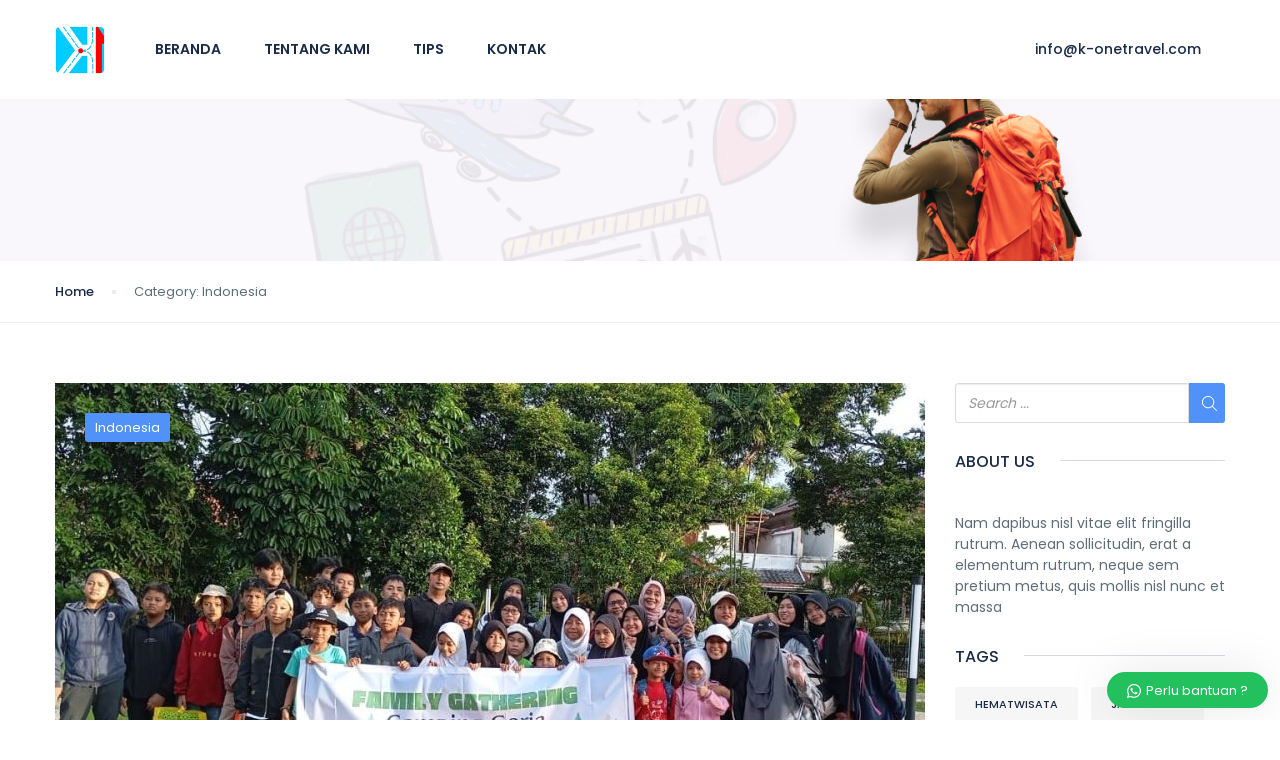

--- FILE ---
content_type: text/html; charset=UTF-8
request_url: https://k-onetravel.com/category/indonesia/
body_size: 37403
content:
<!DOCTYPE html>
<html dir="ltr" lang="en-US"
	prefix="og: https://ogp.me/ns#" >
    <head>
        <meta charset="UTF-8">
        <meta name="viewport" content="width=device-width, height=device-height, initial-scale=1, maximum-scale=2, minimum-scale=1">
        <meta name="theme-color" content="#ED8323"/>
        <meta name="robots" content="follow"/>
        <meta http-equiv="x-ua-compatible" content="IE=edge">
                    <meta name="traveler" content="2.9.8.3"/>          <link rel="profile" href="http://gmpg.org/xfn/11">
        <link rel="pingback" href="https://k-onetravel.com/xmlrpc.php">
                <title>Indonesia - k-onetravel</title>
	<style>img:is([sizes="auto" i], [sizes^="auto," i]) { contain-intrinsic-size: 3000px 1500px }</style>
	
		<!-- All in One SEO 4.4.2 - aioseo.com -->
		<meta name="robots" content="max-image-preview:large" />
		<link rel="canonical" href="https://k-onetravel.com/category/indonesia/" />
		<meta name="generator" content="All in One SEO (AIOSEO) 4.4.2" />
		<script type="application/ld+json" class="aioseo-schema">
			{"@context":"https:\/\/schema.org","@graph":[{"@type":"BreadcrumbList","@id":"https:\/\/k-onetravel.com\/category\/indonesia\/#breadcrumblist","itemListElement":[{"@type":"ListItem","@id":"https:\/\/k-onetravel.com\/#listItem","position":1,"item":{"@type":"WebPage","@id":"https:\/\/k-onetravel.com\/","name":"Home","description":"Enjoy Trust With Comfort","url":"https:\/\/k-onetravel.com\/"},"nextItem":"https:\/\/k-onetravel.com\/category\/indonesia\/#listItem"},{"@type":"ListItem","@id":"https:\/\/k-onetravel.com\/category\/indonesia\/#listItem","position":2,"item":{"@type":"WebPage","@id":"https:\/\/k-onetravel.com\/category\/indonesia\/","name":"Indonesia","url":"https:\/\/k-onetravel.com\/category\/indonesia\/"},"previousItem":"https:\/\/k-onetravel.com\/#listItem"}]},{"@type":"CollectionPage","@id":"https:\/\/k-onetravel.com\/category\/indonesia\/#collectionpage","url":"https:\/\/k-onetravel.com\/category\/indonesia\/","name":"Indonesia - k-onetravel","inLanguage":"en-US","isPartOf":{"@id":"https:\/\/k-onetravel.com\/#website"},"breadcrumb":{"@id":"https:\/\/k-onetravel.com\/category\/indonesia\/#breadcrumblist"}},{"@type":"Organization","@id":"https:\/\/k-onetravel.com\/#organization","name":"k-onetravel","url":"https:\/\/k-onetravel.com\/"},{"@type":"WebSite","@id":"https:\/\/k-onetravel.com\/#website","url":"https:\/\/k-onetravel.com\/","name":"k-onetravel","description":"Enjoy Trust With Comfort","inLanguage":"en-US","publisher":{"@id":"https:\/\/k-onetravel.com\/#organization"}}]}
		</script>
		<!-- All in One SEO -->

<link rel='dns-prefetch' href='//api.tiles.mapbox.com' />
<link rel='dns-prefetch' href='//cdn.jsdelivr.net' />
<link rel='dns-prefetch' href='//apis.google.com' />
<link rel='dns-prefetch' href='//fonts.googleapis.com' />
<link rel='dns-prefetch' href='//maxst.icons8.com' />
<link rel='dns-prefetch' href='//api.mapbox.com' />
<link rel="alternate" type="application/rss+xml" title="k-onetravel &raquo; Feed" href="https://k-onetravel.com/feed/" />
<link rel="alternate" type="application/rss+xml" title="k-onetravel &raquo; Comments Feed" href="https://k-onetravel.com/comments/feed/" />
<link rel="alternate" type="application/rss+xml" title="k-onetravel &raquo; Indonesia Category Feed" href="https://k-onetravel.com/category/indonesia/feed/" />
		<!-- This site uses the Google Analytics by MonsterInsights plugin v8.1.0 - Using Analytics tracking - https://www.monsterinsights.com/ -->
							<script src="//www.googletagmanager.com/gtag/js?id=G-95BE73KDX5"  type="text/javascript" data-cfasync="false" async></script>
			<script type="text/javascript" data-cfasync="false">
				var mi_version = '8.1.0';
				var mi_track_user = true;
				var mi_no_track_reason = '';
				
								var disableStrs = [
										'ga-disable-G-95BE73KDX5',
														];

				/* Function to detect opted out users */
				function __gtagTrackerIsOptedOut() {
					for ( var index = 0; index < disableStrs.length; index++ ) {
						if ( document.cookie.indexOf( disableStrs[ index ] + '=true' ) > -1 ) {
							return true;
						}
					}

					return false;
				}

				/* Disable tracking if the opt-out cookie exists. */
				if ( __gtagTrackerIsOptedOut() ) {
					for ( var index = 0; index < disableStrs.length; index++ ) {
						window[ disableStrs[ index ] ] = true;
					}
				}

				/* Opt-out function */
				function __gtagTrackerOptout() {
					for ( var index = 0; index < disableStrs.length; index++ ) {
						document.cookie = disableStrs[ index ] + '=true; expires=Thu, 31 Dec 2099 23:59:59 UTC; path=/';
						window[ disableStrs[ index ] ] = true;
					}
				}

				if ( 'undefined' === typeof gaOptout ) {
					function gaOptout() {
						__gtagTrackerOptout();
					}
				}
								window.dataLayer = window.dataLayer || [];

				window.MonsterInsightsDualTracker = {
					helpers: {},
					trackers: {},
				};
				if ( mi_track_user ) {
					function __gtagDataLayer() {
						dataLayer.push( arguments );
					}

					function __gtagTracker( type, name, parameters ) {
						if ( type === 'event' ) {
															parameters.send_to = monsterinsights_frontend.v4_id;
								var hookName = name;
								if ( typeof parameters[ 'event_category' ] !== 'undefined' ) {
									hookName = parameters[ 'event_category' ] + ':' + name;
								}

								if ( typeof MonsterInsightsDualTracker.trackers[ hookName ] !== 'undefined' ) {
									MonsterInsightsDualTracker.trackers[ hookName ]( parameters );
								} else {
									__gtagDataLayer( 'event', name, parameters );
								}
							
													} else {
							__gtagDataLayer.apply( null, arguments );
						}
					}
					__gtagTracker( 'js', new Date() );
					__gtagTracker( 'set', {
						'developer_id.dZGIzZG' : true,
											} );
										__gtagTracker( 'config', 'G-95BE73KDX5', {"forceSSL":"true","link_attribution":"true"} );
															window.gtag = __gtagTracker;										(
						function () {
							/* https://developers.google.com/analytics/devguides/collection/analyticsjs/ */
							/* ga and __gaTracker compatibility shim. */
							var noopfn = function () {
								return null;
							};
							var newtracker = function () {
								return new Tracker();
							};
							var Tracker = function () {
								return null;
							};
							var p = Tracker.prototype;
							p.get = noopfn;
							p.set = noopfn;
							p.send = function (){
								var args = Array.prototype.slice.call(arguments);
								args.unshift( 'send' );
								__gaTracker.apply(null, args);
							};
							var __gaTracker = function () {
								var len = arguments.length;
								if ( len === 0 ) {
									return;
								}
								var f = arguments[len - 1];
								if ( typeof f !== 'object' || f === null || typeof f.hitCallback !== 'function' ) {
									if ( 'send' === arguments[0] ) {
										var hitConverted, hitObject = false, action;
										if ( 'event' === arguments[1] ) {
											if ( 'undefined' !== typeof arguments[3] ) {
												hitObject = {
													'eventAction': arguments[3],
													'eventCategory': arguments[2],
													'eventLabel': arguments[4],
													'value': arguments[5] ? arguments[5] : 1,
												}
											}
										}
										if ( 'pageview' === arguments[1] ) {
											if ( 'undefined' !== typeof arguments[2] ) {
												hitObject = {
													'eventAction': 'page_view',
													'page_path' : arguments[2],
												}
											}
										}
										if ( typeof arguments[2] === 'object' ) {
											hitObject = arguments[2];
										}
										if ( typeof arguments[5] === 'object' ) {
											Object.assign( hitObject, arguments[5] );
										}
										if ( 'undefined' !== typeof arguments[1].hitType ) {
											hitObject = arguments[1];
											if ( 'pageview' === hitObject.hitType ) {
												hitObject.eventAction = 'page_view';
											}
										}
										if ( hitObject ) {
											action = 'timing' === arguments[1].hitType ? 'timing_complete' : hitObject.eventAction;
											hitConverted = mapArgs( hitObject );
											__gtagTracker( 'event', action, hitConverted );
										}
									}
									return;
								}

								function mapArgs( args ) {
									var arg, hit = {};
									var gaMap = {
										'eventCategory': 'event_category',
										'eventAction': 'event_action',
										'eventLabel': 'event_label',
										'eventValue': 'event_value',
										'nonInteraction': 'non_interaction',
										'timingCategory': 'event_category',
										'timingVar': 'name',
										'timingValue': 'value',
										'timingLabel': 'event_label',
										'page' : 'page_path',
										'location' : 'page_location',
										'title' : 'page_title',
									};
									for ( arg in args ) {
																				if ( ! ( ! args.hasOwnProperty(arg) || ! gaMap.hasOwnProperty(arg) ) ) {
											hit[gaMap[arg]] = args[arg];
										} else {
											hit[arg] = args[arg];
										}
									}
									return hit;
								}

								try {
									f.hitCallback();
								} catch ( ex ) {
								}
							};
							__gaTracker.create = newtracker;
							__gaTracker.getByName = newtracker;
							__gaTracker.getAll = function () {
								return [];
							};
							__gaTracker.remove = noopfn;
							__gaTracker.loaded = true;
							window['__gaTracker'] = __gaTracker;
						}
					)();
									} else {
										console.log( "" );
					( function () {
							function __gtagTracker() {
								return null;
							}
							window['__gtagTracker'] = __gtagTracker;
							window['gtag'] = __gtagTracker;
					} )();
									}
			</script>
				<!-- / Google Analytics by MonsterInsights -->
		<script type="text/javascript">
/* <![CDATA[ */
window._wpemojiSettings = {"baseUrl":"https:\/\/s.w.org\/images\/core\/emoji\/15.0.3\/72x72\/","ext":".png","svgUrl":"https:\/\/s.w.org\/images\/core\/emoji\/15.0.3\/svg\/","svgExt":".svg","source":{"concatemoji":"https:\/\/k-onetravel.com\/wp-includes\/js\/wp-emoji-release.min.js?ver=6.7.1"}};
/*! This file is auto-generated */
!function(i,n){var o,s,e;function c(e){try{var t={supportTests:e,timestamp:(new Date).valueOf()};sessionStorage.setItem(o,JSON.stringify(t))}catch(e){}}function p(e,t,n){e.clearRect(0,0,e.canvas.width,e.canvas.height),e.fillText(t,0,0);var t=new Uint32Array(e.getImageData(0,0,e.canvas.width,e.canvas.height).data),r=(e.clearRect(0,0,e.canvas.width,e.canvas.height),e.fillText(n,0,0),new Uint32Array(e.getImageData(0,0,e.canvas.width,e.canvas.height).data));return t.every(function(e,t){return e===r[t]})}function u(e,t,n){switch(t){case"flag":return n(e,"\ud83c\udff3\ufe0f\u200d\u26a7\ufe0f","\ud83c\udff3\ufe0f\u200b\u26a7\ufe0f")?!1:!n(e,"\ud83c\uddfa\ud83c\uddf3","\ud83c\uddfa\u200b\ud83c\uddf3")&&!n(e,"\ud83c\udff4\udb40\udc67\udb40\udc62\udb40\udc65\udb40\udc6e\udb40\udc67\udb40\udc7f","\ud83c\udff4\u200b\udb40\udc67\u200b\udb40\udc62\u200b\udb40\udc65\u200b\udb40\udc6e\u200b\udb40\udc67\u200b\udb40\udc7f");case"emoji":return!n(e,"\ud83d\udc26\u200d\u2b1b","\ud83d\udc26\u200b\u2b1b")}return!1}function f(e,t,n){var r="undefined"!=typeof WorkerGlobalScope&&self instanceof WorkerGlobalScope?new OffscreenCanvas(300,150):i.createElement("canvas"),a=r.getContext("2d",{willReadFrequently:!0}),o=(a.textBaseline="top",a.font="600 32px Arial",{});return e.forEach(function(e){o[e]=t(a,e,n)}),o}function t(e){var t=i.createElement("script");t.src=e,t.defer=!0,i.head.appendChild(t)}"undefined"!=typeof Promise&&(o="wpEmojiSettingsSupports",s=["flag","emoji"],n.supports={everything:!0,everythingExceptFlag:!0},e=new Promise(function(e){i.addEventListener("DOMContentLoaded",e,{once:!0})}),new Promise(function(t){var n=function(){try{var e=JSON.parse(sessionStorage.getItem(o));if("object"==typeof e&&"number"==typeof e.timestamp&&(new Date).valueOf()<e.timestamp+604800&&"object"==typeof e.supportTests)return e.supportTests}catch(e){}return null}();if(!n){if("undefined"!=typeof Worker&&"undefined"!=typeof OffscreenCanvas&&"undefined"!=typeof URL&&URL.createObjectURL&&"undefined"!=typeof Blob)try{var e="postMessage("+f.toString()+"("+[JSON.stringify(s),u.toString(),p.toString()].join(",")+"));",r=new Blob([e],{type:"text/javascript"}),a=new Worker(URL.createObjectURL(r),{name:"wpTestEmojiSupports"});return void(a.onmessage=function(e){c(n=e.data),a.terminate(),t(n)})}catch(e){}c(n=f(s,u,p))}t(n)}).then(function(e){for(var t in e)n.supports[t]=e[t],n.supports.everything=n.supports.everything&&n.supports[t],"flag"!==t&&(n.supports.everythingExceptFlag=n.supports.everythingExceptFlag&&n.supports[t]);n.supports.everythingExceptFlag=n.supports.everythingExceptFlag&&!n.supports.flag,n.DOMReady=!1,n.readyCallback=function(){n.DOMReady=!0}}).then(function(){return e}).then(function(){var e;n.supports.everything||(n.readyCallback(),(e=n.source||{}).concatemoji?t(e.concatemoji):e.wpemoji&&e.twemoji&&(t(e.twemoji),t(e.wpemoji)))}))}((window,document),window._wpemojiSettings);
/* ]]> */
</script>
<style id='wp-emoji-styles-inline-css' type='text/css'>

	img.wp-smiley, img.emoji {
		display: inline !important;
		border: none !important;
		box-shadow: none !important;
		height: 1em !important;
		width: 1em !important;
		margin: 0 0.07em !important;
		vertical-align: -0.1em !important;
		background: none !important;
		padding: 0 !important;
	}
</style>
<link rel='stylesheet' id='wp-block-library-css' href='https://k-onetravel.com/wp-includes/css/dist/block-library/style.min.css?ver=6.7.1' type='text/css' media='all' />
<style id='classic-theme-styles-inline-css' type='text/css'>
/*! This file is auto-generated */
.wp-block-button__link{color:#fff;background-color:#32373c;border-radius:9999px;box-shadow:none;text-decoration:none;padding:calc(.667em + 2px) calc(1.333em + 2px);font-size:1.125em}.wp-block-file__button{background:#32373c;color:#fff;text-decoration:none}
</style>
<style id='global-styles-inline-css' type='text/css'>
:root{--wp--preset--aspect-ratio--square: 1;--wp--preset--aspect-ratio--4-3: 4/3;--wp--preset--aspect-ratio--3-4: 3/4;--wp--preset--aspect-ratio--3-2: 3/2;--wp--preset--aspect-ratio--2-3: 2/3;--wp--preset--aspect-ratio--16-9: 16/9;--wp--preset--aspect-ratio--9-16: 9/16;--wp--preset--color--black: #000000;--wp--preset--color--cyan-bluish-gray: #abb8c3;--wp--preset--color--white: #ffffff;--wp--preset--color--pale-pink: #f78da7;--wp--preset--color--vivid-red: #cf2e2e;--wp--preset--color--luminous-vivid-orange: #ff6900;--wp--preset--color--luminous-vivid-amber: #fcb900;--wp--preset--color--light-green-cyan: #7bdcb5;--wp--preset--color--vivid-green-cyan: #00d084;--wp--preset--color--pale-cyan-blue: #8ed1fc;--wp--preset--color--vivid-cyan-blue: #0693e3;--wp--preset--color--vivid-purple: #9b51e0;--wp--preset--gradient--vivid-cyan-blue-to-vivid-purple: linear-gradient(135deg,rgba(6,147,227,1) 0%,rgb(155,81,224) 100%);--wp--preset--gradient--light-green-cyan-to-vivid-green-cyan: linear-gradient(135deg,rgb(122,220,180) 0%,rgb(0,208,130) 100%);--wp--preset--gradient--luminous-vivid-amber-to-luminous-vivid-orange: linear-gradient(135deg,rgba(252,185,0,1) 0%,rgba(255,105,0,1) 100%);--wp--preset--gradient--luminous-vivid-orange-to-vivid-red: linear-gradient(135deg,rgba(255,105,0,1) 0%,rgb(207,46,46) 100%);--wp--preset--gradient--very-light-gray-to-cyan-bluish-gray: linear-gradient(135deg,rgb(238,238,238) 0%,rgb(169,184,195) 100%);--wp--preset--gradient--cool-to-warm-spectrum: linear-gradient(135deg,rgb(74,234,220) 0%,rgb(151,120,209) 20%,rgb(207,42,186) 40%,rgb(238,44,130) 60%,rgb(251,105,98) 80%,rgb(254,248,76) 100%);--wp--preset--gradient--blush-light-purple: linear-gradient(135deg,rgb(255,206,236) 0%,rgb(152,150,240) 100%);--wp--preset--gradient--blush-bordeaux: linear-gradient(135deg,rgb(254,205,165) 0%,rgb(254,45,45) 50%,rgb(107,0,62) 100%);--wp--preset--gradient--luminous-dusk: linear-gradient(135deg,rgb(255,203,112) 0%,rgb(199,81,192) 50%,rgb(65,88,208) 100%);--wp--preset--gradient--pale-ocean: linear-gradient(135deg,rgb(255,245,203) 0%,rgb(182,227,212) 50%,rgb(51,167,181) 100%);--wp--preset--gradient--electric-grass: linear-gradient(135deg,rgb(202,248,128) 0%,rgb(113,206,126) 100%);--wp--preset--gradient--midnight: linear-gradient(135deg,rgb(2,3,129) 0%,rgb(40,116,252) 100%);--wp--preset--font-size--small: 13px;--wp--preset--font-size--medium: 20px;--wp--preset--font-size--large: 36px;--wp--preset--font-size--x-large: 42px;--wp--preset--spacing--20: 0.44rem;--wp--preset--spacing--30: 0.67rem;--wp--preset--spacing--40: 1rem;--wp--preset--spacing--50: 1.5rem;--wp--preset--spacing--60: 2.25rem;--wp--preset--spacing--70: 3.38rem;--wp--preset--spacing--80: 5.06rem;--wp--preset--shadow--natural: 6px 6px 9px rgba(0, 0, 0, 0.2);--wp--preset--shadow--deep: 12px 12px 50px rgba(0, 0, 0, 0.4);--wp--preset--shadow--sharp: 6px 6px 0px rgba(0, 0, 0, 0.2);--wp--preset--shadow--outlined: 6px 6px 0px -3px rgba(255, 255, 255, 1), 6px 6px rgba(0, 0, 0, 1);--wp--preset--shadow--crisp: 6px 6px 0px rgba(0, 0, 0, 1);}:where(.is-layout-flex){gap: 0.5em;}:where(.is-layout-grid){gap: 0.5em;}body .is-layout-flex{display: flex;}.is-layout-flex{flex-wrap: wrap;align-items: center;}.is-layout-flex > :is(*, div){margin: 0;}body .is-layout-grid{display: grid;}.is-layout-grid > :is(*, div){margin: 0;}:where(.wp-block-columns.is-layout-flex){gap: 2em;}:where(.wp-block-columns.is-layout-grid){gap: 2em;}:where(.wp-block-post-template.is-layout-flex){gap: 1.25em;}:where(.wp-block-post-template.is-layout-grid){gap: 1.25em;}.has-black-color{color: var(--wp--preset--color--black) !important;}.has-cyan-bluish-gray-color{color: var(--wp--preset--color--cyan-bluish-gray) !important;}.has-white-color{color: var(--wp--preset--color--white) !important;}.has-pale-pink-color{color: var(--wp--preset--color--pale-pink) !important;}.has-vivid-red-color{color: var(--wp--preset--color--vivid-red) !important;}.has-luminous-vivid-orange-color{color: var(--wp--preset--color--luminous-vivid-orange) !important;}.has-luminous-vivid-amber-color{color: var(--wp--preset--color--luminous-vivid-amber) !important;}.has-light-green-cyan-color{color: var(--wp--preset--color--light-green-cyan) !important;}.has-vivid-green-cyan-color{color: var(--wp--preset--color--vivid-green-cyan) !important;}.has-pale-cyan-blue-color{color: var(--wp--preset--color--pale-cyan-blue) !important;}.has-vivid-cyan-blue-color{color: var(--wp--preset--color--vivid-cyan-blue) !important;}.has-vivid-purple-color{color: var(--wp--preset--color--vivid-purple) !important;}.has-black-background-color{background-color: var(--wp--preset--color--black) !important;}.has-cyan-bluish-gray-background-color{background-color: var(--wp--preset--color--cyan-bluish-gray) !important;}.has-white-background-color{background-color: var(--wp--preset--color--white) !important;}.has-pale-pink-background-color{background-color: var(--wp--preset--color--pale-pink) !important;}.has-vivid-red-background-color{background-color: var(--wp--preset--color--vivid-red) !important;}.has-luminous-vivid-orange-background-color{background-color: var(--wp--preset--color--luminous-vivid-orange) !important;}.has-luminous-vivid-amber-background-color{background-color: var(--wp--preset--color--luminous-vivid-amber) !important;}.has-light-green-cyan-background-color{background-color: var(--wp--preset--color--light-green-cyan) !important;}.has-vivid-green-cyan-background-color{background-color: var(--wp--preset--color--vivid-green-cyan) !important;}.has-pale-cyan-blue-background-color{background-color: var(--wp--preset--color--pale-cyan-blue) !important;}.has-vivid-cyan-blue-background-color{background-color: var(--wp--preset--color--vivid-cyan-blue) !important;}.has-vivid-purple-background-color{background-color: var(--wp--preset--color--vivid-purple) !important;}.has-black-border-color{border-color: var(--wp--preset--color--black) !important;}.has-cyan-bluish-gray-border-color{border-color: var(--wp--preset--color--cyan-bluish-gray) !important;}.has-white-border-color{border-color: var(--wp--preset--color--white) !important;}.has-pale-pink-border-color{border-color: var(--wp--preset--color--pale-pink) !important;}.has-vivid-red-border-color{border-color: var(--wp--preset--color--vivid-red) !important;}.has-luminous-vivid-orange-border-color{border-color: var(--wp--preset--color--luminous-vivid-orange) !important;}.has-luminous-vivid-amber-border-color{border-color: var(--wp--preset--color--luminous-vivid-amber) !important;}.has-light-green-cyan-border-color{border-color: var(--wp--preset--color--light-green-cyan) !important;}.has-vivid-green-cyan-border-color{border-color: var(--wp--preset--color--vivid-green-cyan) !important;}.has-pale-cyan-blue-border-color{border-color: var(--wp--preset--color--pale-cyan-blue) !important;}.has-vivid-cyan-blue-border-color{border-color: var(--wp--preset--color--vivid-cyan-blue) !important;}.has-vivid-purple-border-color{border-color: var(--wp--preset--color--vivid-purple) !important;}.has-vivid-cyan-blue-to-vivid-purple-gradient-background{background: var(--wp--preset--gradient--vivid-cyan-blue-to-vivid-purple) !important;}.has-light-green-cyan-to-vivid-green-cyan-gradient-background{background: var(--wp--preset--gradient--light-green-cyan-to-vivid-green-cyan) !important;}.has-luminous-vivid-amber-to-luminous-vivid-orange-gradient-background{background: var(--wp--preset--gradient--luminous-vivid-amber-to-luminous-vivid-orange) !important;}.has-luminous-vivid-orange-to-vivid-red-gradient-background{background: var(--wp--preset--gradient--luminous-vivid-orange-to-vivid-red) !important;}.has-very-light-gray-to-cyan-bluish-gray-gradient-background{background: var(--wp--preset--gradient--very-light-gray-to-cyan-bluish-gray) !important;}.has-cool-to-warm-spectrum-gradient-background{background: var(--wp--preset--gradient--cool-to-warm-spectrum) !important;}.has-blush-light-purple-gradient-background{background: var(--wp--preset--gradient--blush-light-purple) !important;}.has-blush-bordeaux-gradient-background{background: var(--wp--preset--gradient--blush-bordeaux) !important;}.has-luminous-dusk-gradient-background{background: var(--wp--preset--gradient--luminous-dusk) !important;}.has-pale-ocean-gradient-background{background: var(--wp--preset--gradient--pale-ocean) !important;}.has-electric-grass-gradient-background{background: var(--wp--preset--gradient--electric-grass) !important;}.has-midnight-gradient-background{background: var(--wp--preset--gradient--midnight) !important;}.has-small-font-size{font-size: var(--wp--preset--font-size--small) !important;}.has-medium-font-size{font-size: var(--wp--preset--font-size--medium) !important;}.has-large-font-size{font-size: var(--wp--preset--font-size--large) !important;}.has-x-large-font-size{font-size: var(--wp--preset--font-size--x-large) !important;}
:where(.wp-block-post-template.is-layout-flex){gap: 1.25em;}:where(.wp-block-post-template.is-layout-grid){gap: 1.25em;}
:where(.wp-block-columns.is-layout-flex){gap: 2em;}:where(.wp-block-columns.is-layout-grid){gap: 2em;}
:root :where(.wp-block-pullquote){font-size: 1.5em;line-height: 1.6;}
</style>
<link rel='stylesheet' id='contact-form-7-css' href='https://k-onetravel.com/wp-content/plugins/contact-form-7/includes/css/styles.css?ver=6.1.4' type='text/css' media='all' />
<link rel='stylesheet' id='google-font-css-css' href='https://fonts.googleapis.com/css?family=Poppins%3A400%2C500%2C600&#038;ver=6.7.1' type='text/css' media='all' />
<link rel='stylesheet' id='bootstrap-css-css' href='https://k-onetravel.com/wp-content/themes/k-one/v2/css/bootstrap.min.css?ver=6.7.1' type='text/css' media='all' />
<link rel='stylesheet' id='helpers-css-css' href='https://k-onetravel.com/wp-content/themes/k-one/v2/css/helpers.css?ver=6.7.1' type='text/css' media='all' />
<link rel='stylesheet' id='font-awesome-css-css' href='https://k-onetravel.com/wp-content/themes/k-one/v2/css/font-awesome.min.css?ver=6.7.1' type='text/css' media='all' />
<link rel='stylesheet' id='fotorama-css-css' href='https://k-onetravel.com/wp-content/themes/k-one/v2/js/fotorama/fotorama.css?ver=6.7.1' type='text/css' media='all' />
<link rel='stylesheet' id='rangeSlider-css-css' href='https://k-onetravel.com/wp-content/themes/k-one/v2/js/ion.rangeSlider/css/ion.rangeSlider.css?ver=6.7.1' type='text/css' media='all' />
<link rel='stylesheet' id='rangeSlider-skinHTML5-css-css' href='https://k-onetravel.com/wp-content/themes/k-one/v2/js/ion.rangeSlider/css/ion.rangeSlider.skinHTML5.css?ver=6.7.1' type='text/css' media='all' />
<link rel='stylesheet' id='daterangepicker-css-css' href='https://k-onetravel.com/wp-content/themes/k-one/v2/js/daterangepicker/daterangepicker.css?ver=6.7.1' type='text/css' media='all' />
<link rel='stylesheet' id='awesome-line-awesome-css-css' href='https://maxst.icons8.com/vue-static/landings/line-awesome/line-awesome/1.1.0/css/line-awesome.min.css?ver=6.7.1' type='text/css' media='all' />
<link rel='stylesheet' id='sweetalert2-css-css' href='https://k-onetravel.com/wp-content/themes/k-one/v2/css/sweetalert2.css?ver=6.7.1' type='text/css' media='all' />
<link rel='stylesheet' id='select2.min-css-css' href='https://k-onetravel.com/wp-content/themes/k-one/v2/css/select2.min.css?ver=6.7.1' type='text/css' media='all' />
<link rel='stylesheet' id='flickity-css-css' href='https://k-onetravel.com/wp-content/themes/k-one/v2/css/flickity.css?ver=6.7.1' type='text/css' media='all' />
<link rel='stylesheet' id='magnific-css-css' href='https://k-onetravel.com/wp-content/themes/k-one/v2/js/magnific-popup/magnific-popup.css?ver=6.7.1' type='text/css' media='all' />
<link rel='stylesheet' id='owlcarousel-css-css' href='https://k-onetravel.com/wp-content/themes/k-one/v2/js/owlcarousel/assets/owl.carousel.min.css?ver=6.7.1' type='text/css' media='all' />
<link rel='stylesheet' id='st-style-css-css' href='https://k-onetravel.com/wp-content/themes/k-one/v2/css/style.css?ver=6.7.1' type='text/css' media='all' />
<link rel='stylesheet' id='affilate-css-css' href='https://k-onetravel.com/wp-content/themes/k-one/v2/css/affilate.css?ver=6.7.1' type='text/css' media='all' />
<link rel='stylesheet' id='affilate-h-css-css' href='https://k-onetravel.com/wp-content/themes/k-one/v2/css/affilate-h.css?ver=6.7.1' type='text/css' media='all' />
<link rel='stylesheet' id='search-result-css-css' href='https://k-onetravel.com/wp-content/themes/k-one/v2/css/search_result.css?ver=6.7.1' type='text/css' media='all' />
<link rel='stylesheet' id='st-fix-safari-css-css' href='https://k-onetravel.com/wp-content/themes/k-one/v2/css/fsafari.css?ver=6.7.1' type='text/css' media='all' />
<link rel='stylesheet' id='checkout-css-css' href='https://k-onetravel.com/wp-content/themes/k-one/v2/css/checkout.css?ver=6.7.1' type='text/css' media='all' />
<link rel='stylesheet' id='partner-page-css-css' href='https://k-onetravel.com/wp-content/themes/k-one/v2/css/partner_page.css?ver=6.7.1' type='text/css' media='all' />
<link rel='stylesheet' id='responsive-css-css' href='https://k-onetravel.com/wp-content/themes/k-one/v2/css/responsive.css?ver=6.7.1' type='text/css' media='all' />
<link rel='stylesheet' id='mCustomScrollbar-css-css' href='https://cdn.jsdelivr.net/jquery.mcustomscrollbar/3.1.3/jquery.mCustomScrollbar.min.css?ver=6.7.1' type='text/css' media='all' />
<link rel='stylesheet' id='single-tour-css' href='https://k-onetravel.com/wp-content/themes/k-one/v2/css/sin-tour.css?ver=6.7.1' type='text/css' media='all' />
<link rel='stylesheet' id='enquire-css-css' href='https://k-onetravel.com/wp-content/themes/k-one/v2/css/enquire.css?ver=6.7.1' type='text/css' media='all' />
<link rel='stylesheet' id='mapbox-css-css' href='https://api.tiles.mapbox.com/mapbox-gl-js/v1.6.0/mapbox-gl.css?optimize=true&#038;ver=6.7.1' type='text/css' media='all' />
<link rel='stylesheet' id='mapbox-css-api-css' href='https://api.mapbox.com/mapbox-gl-js/v1.12.0/mapbox-gl.css?ver=6.7.1' type='text/css' media='all' />
<link rel='stylesheet' id='mapbox-custom-css-css' href='https://k-onetravel.com/wp-content/themes/k-one/v2/css/mapbox-custom.css?ver=6.7.1' type='text/css' media='all' />
<link rel='stylesheet' id='wws-public-style-css' href='https://k-onetravel.com/wp-content/plugins/wordpress-whatsapp-support/assets/css/wws-public-style.css?ver=2.2.0' type='text/css' media='all' />
<style id='wws-public-style-inline-css' type='text/css'>
.wws--bg-color {
			background-color: #22c15e;
		}.wws--text-color {
				color: #ffffff;
		}.wws-popup__open-btn {
				padding: 8px 20px;
				border-radius: 20px;
				display: inline-block;
				margin-top: 15px;
				cursor: pointer;
			}.wws-popup-container--position {
					right: 12px;
					bottom: 12px;
				}
				.wws-popup__open-btn { float: right; }
				.wws-gradient--position {
				  bottom: 0;
				  right: 0;
				  background: radial-gradient(ellipse at bottom right, rgba(29, 39, 54, 0.2) 0, rgba(29, 39, 54, 0) 72%);
				}
</style>
<link rel='stylesheet' id='wws-public-template-css' href='https://k-onetravel.com/wp-content/plugins/wordpress-whatsapp-support/assets/css/wws-public-template-8.css?ver=2.2.0' type='text/css' media='all' />
<script type="text/javascript" id="monsterinsights-frontend-script-js-extra">
/* <![CDATA[ */
var monsterinsights_frontend = {"js_events_tracking":"true","download_extensions":"doc,pdf,ppt,zip,xls,docx,pptx,xlsx","inbound_paths":"[{\"path\":\"\\\/go\\\/\",\"label\":\"affiliate\"},{\"path\":\"\\\/recommend\\\/\",\"label\":\"affiliate\"}]","home_url":"https:\/\/k-onetravel.com","hash_tracking":"false","ua":"","v4_id":"G-95BE73KDX5"};
/* ]]> */
</script>
<script type="text/javascript" src="https://k-onetravel.com/wp-content/plugins/google-analytics-premium/assets/js/frontend-gtag.min.js?ver=8.1.0" id="monsterinsights-frontend-script-js"></script>
<script type="text/javascript" id="jquery-core-js-extra">
/* <![CDATA[ */
var list_location = {"list":"\"\""};
var st_checkout_text = {"without_pp":"Submit Request","with_pp":"Booking Now","validate_form":"Please fill all required fields","error_accept_term":"Please accept our terms and conditions","email_validate":"Email is not valid","adult_price":"Adult","child_price":"Child","infant_price":"Infant","adult":"Adult","child":"Child","infant":"Infant","price":"Price","origin_price":"Origin Price","text_unavailable":"Not Available: "};
var st_params = {"theme_url":"https:\/\/k-onetravel.com\/wp-content\/themes\/k-one","caculator_price_single_ajax":"off","site_url":"https:\/\/k-onetravel.com","load_price":"https:\/\/k-onetravel.com","ajax_url":"https:\/\/k-onetravel.com\/wp-admin\/admin-ajax.php","loading_url":"https:\/\/k-onetravel.com\/wp-admin\/images\/wpspin_light.gif","st_search_nonce":"b2b1467189","facebook_enable":"off","facbook_app_id":"RBKANUDGJN6KY7WQ","booking_currency_precision":"0","thousand_separator":".","decimal_separator":",","currency_symbol":"Rp. ","currency_position":"left","currency_rtl_support":"off","free_text":"Free","date_format":"dd\/mm\/yyyy","date_format_calendar":"dd\/mm\/yyyy","time_format":"12h","mk_my_location":"https:\/\/k-onetravel.com\/wp-content\/themes\/k-one\/img\/my_location.png","locale":"en_US","header_bgr":"","text_refresh":"Refresh","date_fomat":"DD\/MM\/YYYY","text_loading":"Loading...","text_no_more":"No More","weather_api_key":"a82498aa9918914fa4ac5ba584a7e623","no_vacancy":"No vacancies","a_vacancy":"a vacancy","more_vacancy":"vacancies","utm":"https:\/\/shinetheme.com\/utm\/utm.gif","_s":"9e36a5f277","mclusmap":"https:\/\/k-onetravel.com\/wp-content\/themes\/k-one\/v2\/images\/icon_map\/ico_gruop_location.svg","icon_contact_map":"https:\/\/k-onetravel.com\/wp-content\/themes\/k-one\/v2\/images\/markers\/ico_location_3.png","text_adult":"Adult","text_adults":"Adults","text_child":"Children","text_childs":"Childrens","text_price":"Price","text_origin_price":"Origin Price","text_unavailable":"Not Available ","text_available":"Available ","text_adult_price":"Adult Price ","text_child_price":"Child Price ","text_infant_price":"Infant Price","text_update":"Update ","token_mapbox":"pk.eyJ1IjoibWFuaHRrIiwiYSI6ImNrMndzOHZoczA3OHkzYmxlY3duaXliNWYifQ.zQTyOlIhngTJiizSDNMROg","text_rtl_mapbox":"","st_icon_mapbox":"https:\/\/i.imgur.com\/MK4NUzI.png","text_use_this_media":"Use this media","text_select_image":"Select Image","text_confirm_delete_item":"Are you sure want to delete this item?","text_process_cancel":"You cancelled the process","start_at_text":"Start at","end_at_text":"End at"};
var st_timezone = {"timezone_string":""};
var locale_daterangepicker = {"direction":"ltr","applyLabel":"Apply","cancelLabel":"Cancel","fromLabel":"From","toLabel":"To","customRangeLabel":"Custom","daysOfWeek":["Su","Mo","Tu","We","Th","Fr","Sa"],"monthNames":["January","February","March","April","May","June","July","August","September","October","November","December"],"firstDay":"0","today":"Today"};
var st_list_map_params = {"mk_my_location":"https:\/\/k-onetravel.com\/wp-content\/themes\/k-one\/img\/my_location.png","text_my_location":"3000 m radius","text_no_result":"No Result","cluster_0":"<div class='cluster cluster-1'>CLUSTER_COUNT<\/div>","cluster_20":"<div class='cluster cluster-2'>CLUSTER_COUNT<\/div>","cluster_50":"<div class='cluster cluster-3'>CLUSTER_COUNT<\/div>","cluster_m1":"https:\/\/k-onetravel.com\/wp-content\/themes\/k-one\/img\/map\/m1.png","cluster_m2":"https:\/\/k-onetravel.com\/wp-content\/themes\/k-one\/img\/map\/m2.png","cluster_m3":"https:\/\/k-onetravel.com\/wp-content\/themes\/k-one\/img\/map\/m3.png","cluster_m4":"https:\/\/k-onetravel.com\/wp-content\/themes\/k-one\/img\/map\/m4.png","cluster_m5":"https:\/\/k-onetravel.com\/wp-content\/themes\/k-one\/img\/map\/m5.png","icon_full_screen":"https:\/\/k-onetravel.com\/wp-content\/themes\/k-one\/v2\/images\/icon_map\/ico_fullscreen.svg","icon_my_location":"https:\/\/k-onetravel.com\/wp-content\/themes\/k-one\/v2\/images\/icon_map\/ico_location.svg","icon_my_style":"https:\/\/k-onetravel.com\/wp-content\/themes\/k-one\/v2\/images\/icon_map\/ico_view_maps.svg","icon_zoom_out":"https:\/\/k-onetravel.com\/wp-content\/themes\/k-one\/v2\/images\/icon_map\/ico_maps_zoom-out.svg","icon_zoom_in":"https:\/\/k-onetravel.com\/wp-content\/themes\/k-one\/v2\/images\/icon_map\/ico_maps_zoom_in.svg","icon_close":"https:\/\/k-onetravel.com\/wp-content\/themes\/k-one\/v2\/images\/icon_map\/icon_close.svg"};
var st_config_partner = {"text_er_image_format":""};
var stanalytics = [];
var st_icon_picker = {"icon_list":["fa-glass","fa-music","fa-search","fa-envelope-o","fa-heart","fa-star","fa-star-o","fa-user","fa-film","fa-th-large","fa-th","fa-th-list","fa-check","fa-remove","fa-close","fa-times","fa-search-plus","fa-search-minus","fa-power-off","fa-signal","fa-gear","fa-cog","fa-trash-o","fa-home","fa-file-o","fa-clock-o","fa-road","fa-download","fa-arrow-circle-o-down","fa-arrow-circle-o-up","fa-inbox","fa-play-circle-o","fa-rotate-right","fa-repeat","fa-refresh","fa-list-alt","fa-lock","fa-flag","fa-headphones","fa-volume-off","fa-volume-down","fa-volume-up","fa-qrcode","fa-barcode","fa-tag","fa-tags","fa-book","fa-bookmark","fa-print","fa-camera","fa-font","fa-bold","fa-italic","fa-text-height","fa-text-width","fa-align-left","fa-align-center","fa-align-right","fa-align-justify","fa-list","fa-dedent","fa-outdent","fa-indent","fa-video-camera","fa-photo","fa-image","fa-picture-o","fa-pencil","fa-map-marker","fa-adjust","fa-tint","fa-edit","fa-pencil-square-o","fa-share-square-o","fa-check-square-o","fa-arrows","fa-step-backward","fa-fast-backward","fa-backward","fa-play","fa-pause","fa-stop","fa-forward","fa-fast-forward","fa-step-forward","fa-eject","fa-chevron-left","fa-chevron-right","fa-plus-circle","fa-minus-circle","fa-times-circle","fa-check-circle","fa-question-circle","fa-info-circle","fa-crosshairs","fa-times-circle-o","fa-check-circle-o","fa-ban","fa-arrow-left","fa-arrow-right","fa-arrow-up","fa-arrow-down","fa-mail-forward","fa-share","fa-expand","fa-compress","fa-plus","fa-minus","fa-asterisk","fa-exclamation-circle","fa-gift","fa-leaf","fa-fire","fa-eye","fa-eye-slash","fa-warning","fa-exclamation-triangle","fa-plane","fa-calendar","fa-random","fa-comment","fa-magnet","fa-chevron-up","fa-chevron-down","fa-retweet","fa-shopping-cart","fa-folder","fa-folder-open","fa-arrows-v","fa-arrows-h","fa-bar-chart-o","fa-bar-chart","fa-twitter-square","fa-facebook-square","fa-camera-retro","fa-key","fa-gears","fa-cogs","fa-comments","fa-thumbs-o-up","fa-thumbs-o-down","fa-star-half","fa-heart-o","fa-sign-out","fa-linkedin-square","fa-thumb-tack","fa-external-link","fa-sign-in","fa-trophy","fa-github-square","fa-upload","fa-lemon-o","fa-phone","fa-square-o","fa-bookmark-o","fa-phone-square","fa-twitter","fa-facebook-f","fa-facebook","fa-github","fa-unlock","fa-credit-card","fa-feed","fa-rss","fa-hdd-o","fa-bullhorn","fa-bell","fa-certificate","fa-hand-o-right","fa-hand-o-left","fa-hand-o-up","fa-hand-o-down","fa-arrow-circle-left","fa-arrow-circle-right","fa-arrow-circle-up","fa-arrow-circle-down","fa-globe","fa-wrench","fa-tasks","fa-filter","fa-briefcase","fa-arrows-alt","fa-group","fa-users","fa-chain","fa-link","fa-cloud","fa-flask","fa-cut","fa-scissors","fa-copy","fa-files-o","fa-paperclip","fa-save","fa-floppy-o","fa-square","fa-navicon","fa-reorder","fa-bars","fa-list-ul","fa-list-ol","fa-strikethrough","fa-underline","fa-table","fa-magic","fa-truck","fa-pinterest","fa-pinterest-square","fa-google-plus-square","fa-google-plus","fa-money","fa-caret-down","fa-caret-up","fa-caret-left","fa-caret-right","fa-columns","fa-unsorted","fa-sort","fa-sort-down","fa-sort-desc","fa-sort-up","fa-sort-asc","fa-envelope","fa-linkedin","fa-rotate-left","fa-undo","fa-legal","fa-gavel","fa-dashboard","fa-tachometer","fa-comment-o","fa-comments-o","fa-flash","fa-bolt","fa-sitemap","fa-umbrella","fa-paste","fa-clipboard","fa-lightbulb-o","fa-exchange","fa-cloud-download","fa-cloud-upload","fa-user-md","fa-stethoscope","fa-suitcase","fa-bell-o","fa-coffee","fa-cutlery","fa-file-text-o","fa-building-o","fa-hospital-o","fa-ambulance","fa-medkit","fa-fighter-jet","fa-beer","fa-h-square","fa-plus-square","fa-angle-double-left","fa-angle-double-right","fa-angle-double-up","fa-angle-double-down","fa-angle-left","fa-angle-right","fa-angle-up","fa-angle-down","fa-desktop","fa-laptop","fa-tablet","fa-mobile-phone","fa-mobile","fa-circle-o","fa-quote-left","fa-quote-right","fa-spinner","fa-circle","fa-mail-reply","fa-reply","fa-github-alt","fa-folder-o","fa-folder-open-o","fa-smile-o","fa-frown-o","fa-meh-o","fa-gamepad","fa-keyboard-o","fa-flag-o","fa-flag-checkered","fa-terminal","fa-code","fa-mail-reply-all","fa-reply-all","fa-star-half-empty","fa-star-half-full","fa-star-half-o","fa-location-arrow","fa-crop","fa-code-fork","fa-unlink","fa-chain-broken","fa-question","fa-info","fa-exclamation","fa-superscript","fa-subscript","fa-eraser","fa-puzzle-piece","fa-microphone","fa-microphone-slash","fa-shield","fa-calendar-o","fa-fire-extinguisher","fa-rocket","fa-maxcdn","fa-chevron-circle-left","fa-chevron-circle-right","fa-chevron-circle-up","fa-chevron-circle-down","fa-html5","fa-css3","fa-anchor","fa-unlock-alt","fa-bullseye","fa-ellipsis-h","fa-ellipsis-v","fa-rss-square","fa-play-circle","fa-ticket","fa-minus-square","fa-minus-square-o","fa-level-up","fa-level-down","fa-check-square","fa-pencil-square","fa-external-link-square","fa-share-square","fa-compass","fa-toggle-down","fa-caret-square-o-down","fa-toggle-up","fa-caret-square-o-up","fa-toggle-right","fa-caret-square-o-right","fa-euro","fa-eur","fa-gbp","fa-dollar","fa-usd","fa-rupee","fa-inr","fa-cny","fa-rmb","fa-yen","fa-jpy","fa-ruble","fa-rouble","fa-rub","fa-won","fa-krw","fa-bitcoin","fa-btc","fa-file","fa-file-text","fa-sort-alpha-asc","fa-sort-alpha-desc","fa-sort-amount-asc","fa-sort-amount-desc","fa-sort-numeric-asc","fa-sort-numeric-desc","fa-thumbs-up","fa-thumbs-down","fa-youtube-square","fa-youtube","fa-xing","fa-xing-square","fa-youtube-play","fa-dropbox","fa-stack-overflow","fa-instagram","fa-flickr","fa-adn","fa-bitbucket","fa-bitbucket-square","fa-tumblr","fa-tumblr-square","fa-long-arrow-down","fa-long-arrow-up","fa-long-arrow-left","fa-long-arrow-right","fa-apple","fa-windows","fa-android","fa-linux","fa-dribbble","fa-skype","fa-foursquare","fa-trello","fa-female","fa-male","fa-gittip","fa-gratipay","fa-sun-o","fa-moon-o","fa-archive","fa-bug","fa-vk","fa-weibo","fa-renren","fa-pagelines","fa-stack-exchange","fa-arrow-circle-o-right","fa-arrow-circle-o-left","fa-toggle-left","fa-caret-square-o-left","fa-dot-circle-o","fa-wheelchair","fa-vimeo-square","fa-turkish-lira","fa-try","fa-plus-square-o","fa-space-shuttle","fa-slack","fa-envelope-square","fa-wordpress","fa-openid","fa-institution","fa-bank","fa-university","fa-mortar-board","fa-graduation-cap","fa-yahoo","fa-google","fa-reddit","fa-reddit-square","fa-stumbleupon-circle","fa-stumbleupon","fa-delicious","fa-digg","fa-pied-piper","fa-pied-piper-alt","fa-drupal","fa-joomla","fa-language","fa-fax","fa-building","fa-child","fa-paw","fa-spoon","fa-cube","fa-cubes","fa-behance","fa-behance-square","fa-steam","fa-steam-square","fa-recycle","fa-automobile","fa-car","fa-cab","fa-taxi","fa-tree","fa-spotify","fa-deviantart","fa-soundcloud","fa-database","fa-file-pdf-o","fa-file-word-o","fa-file-excel-o","fa-file-powerpoint-o","fa-file-photo-o","fa-file-picture-o","fa-file-image-o","fa-file-zip-o","fa-file-archive-o","fa-file-sound-o","fa-file-audio-o","fa-file-movie-o","fa-file-video-o","fa-file-code-o","fa-vine","fa-codepen","fa-jsfiddle","fa-life-bouy","fa-life-buoy","fa-life-saver","fa-support","fa-life-ring","fa-circle-o-notch","fa-ra","fa-rebel","fa-ge","fa-empire","fa-git-square","fa-git","fa-y-combinator-square","fa-yc-square","fa-hacker-news","fa-tencent-weibo","fa-qq","fa-wechat","fa-weixin","fa-send","fa-paper-plane","fa-send-o","fa-paper-plane-o","fa-history","fa-circle-thin","fa-header","fa-paragraph","fa-sliders","fa-share-alt","fa-share-alt-square","fa-bomb","fa-soccer-ball-o","fa-futbol-o","fa-tty","fa-binoculars","fa-plug","fa-slideshare","fa-twitch","fa-yelp","fa-newspaper-o","fa-wifi","fa-calculator","fa-paypal","fa-google-wallet","fa-cc-visa","fa-cc-mastercard","fa-cc-discover","fa-cc-amex","fa-cc-paypal","fa-cc-stripe","fa-bell-slash","fa-bell-slash-o","fa-trash","fa-copyright","fa-at","fa-eyedropper","fa-paint-brush","fa-birthday-cake","fa-area-chart","fa-pie-chart","fa-line-chart","fa-lastfm","fa-lastfm-square","fa-toggle-off","fa-toggle-on","fa-bicycle","fa-bus","fa-ioxhost","fa-angellist","fa-cc","fa-shekel","fa-sheqel","fa-ils","fa-meanpath","fa-buysellads","fa-connectdevelop","fa-dashcube","fa-forumbee","fa-leanpub","fa-sellsy","fa-shirtsinbulk","fa-simplybuilt","fa-skyatlas","fa-cart-plus","fa-cart-arrow-down","fa-diamond","fa-ship","fa-user-secret","fa-motorcycle","fa-street-view","fa-heartbeat","fa-venus","fa-mars","fa-mercury","fa-intersex","fa-transgender","fa-transgender-alt","fa-venus-double","fa-mars-double","fa-venus-mars","fa-mars-stroke","fa-mars-stroke-v","fa-mars-stroke-h","fa-neuter","fa-genderless","fa-facebook-official","fa-pinterest-p","fa-whatsapp","fa-server","fa-user-plus","fa-user-times","fa-hotel","fa-bed","fa-viacoin","fa-train","fa-subway","fa-medium","fa-yc","fa-y-combinator","fa-optin-monster","fa-opencart","fa-expeditedssl","fa-battery-4","fa-battery-full","fa-battery-3","fa-battery-three-quarters","fa-battery-2","fa-battery-half","fa-battery-1","fa-battery-quarter","fa-battery-0","fa-battery-empty","fa-mouse-pointer","fa-i-cursor","fa-object-group","fa-object-ungroup","fa-sticky-note","fa-sticky-note-o","fa-cc-jcb","fa-cc-diners-club","fa-clone","fa-balance-scale","fa-hourglass-o","fa-hourglass-1","fa-hourglass-start","fa-hourglass-2","fa-hourglass-half","fa-hourglass-3","fa-hourglass-end","fa-hourglass","fa-hand-grab-o","fa-hand-rock-o","fa-hand-stop-o","fa-hand-paper-o","fa-hand-scissors-o","fa-hand-lizard-o","fa-hand-spock-o","fa-hand-pointer-o","fa-hand-peace-o","fa-trademark","fa-registered","fa-creative-commons","fa-gg","fa-gg-circle","fa-tripadvisor","fa-odnoklassniki","fa-odnoklassniki-square","fa-get-pocket","fa-wikipedia-w","fa-safari","fa-chrome","fa-firefox","fa-opera","fa-internet-explorer","fa-tv","fa-television","fa-contao","fa-500px","fa-amazon","fa-calendar-plus-o","fa-calendar-minus-o","fa-calendar-times-o","fa-calendar-check-o","fa-industry","fa-map-pin","fa-map-signs","fa-map-o","fa-map","fa-commenting","fa-commenting-o","fa-houzz","fa-vimeo","fa-black-tie","fa-fonticons","fa-reddit-alien","fa-edge","fa-credit-card-alt","fa-codiepie","fa-modx","fa-fort-awesome","fa-usb","fa-product-hunt","fa-mixcloud","fa-scribd","fa-pause-circle","fa-pause-circle-o","fa-stop-circle","fa-stop-circle-o","fa-shopping-bag","fa-shopping-basket","fa-hashtag","fa-bluetooth","fa-bluetooth-b","fa-percent","fa-gitlab","fa-wpbeginner","fa-wpforms","fa-envira","fa-universal-access","fa-wheelchair-alt","fa-question-circle-o","fa-blind","fa-audio-description","fa-volume-control-phone","fa-braille","fa-assistive-listening-systems","fa-asl-interpreting","fa-american-sign-language-interpreting","fa-deafness","fa-hard-of-hearing","fa-deaf","fa-glide","fa-glide-g","fa-signing","fa-sign-language","fa-low-vision","fa-viadeo","fa-viadeo-square","fa-snapchat","fa-snapchat-ghost","fa-snapchat-square"]};
var st_timezone = {"timezone_string":""};
var st_social_params = {"google_client_id":"547469965342-qic8paiqdummfgstes1aopsoelduuon0.apps.googleusercontent.com"};
/* ]]> */
</script>
<script type="text/javascript" src="https://k-onetravel.com/wp-includes/js/jquery/jquery.min.js?ver=3.7.1" id="jquery-core-js"></script>
<script type="text/javascript" src="https://k-onetravel.com/wp-includes/js/jquery/jquery-migrate.min.js?ver=3.4.1" id="jquery-migrate-js"></script>
<script type="text/javascript" src="https://api.tiles.mapbox.com/mapbox-gl-js/v1.6.0/mapbox-gl.js" id="mapbox-js-js"></script>
<script type="text/javascript" src="https://k-onetravel.com/wp-content/themes/k-one/v2/js/magnific-popup/jquery.magnific-popup.min.js?ver=6.7.1" id="magnific-js-js"></script>
<script type="text/javascript" src="https://apis.google.com/js/api:client.js?ver=6.7.1" id="google-api-js"></script>
<link rel="https://api.w.org/" href="https://k-onetravel.com/wp-json/" /><link rel="alternate" title="JSON" type="application/json" href="https://k-onetravel.com/wp-json/wp/v2/categories/108" /><link rel="EditURI" type="application/rsd+xml" title="RSD" href="https://k-onetravel.com/xmlrpc.php?rsd" />
<meta name="generator" content="WordPress 6.7.1" />
<!-- start Simple Custom CSS and JS -->
<style type="text/css">
/* Add your CSS code here.


For brushing up on your CSS knowledge, check out http://www.w3schools.com/css/css_syntax.asp

End of comment */ 

#st-content-wrapper.st-single-tour .st-tour-booking {
    position: relative;
    background-color: white;
    display : none ;
}

#st-content-wrapper .st-list-service--bg .related__item .st-flex.space-between.st-price__wrapper .st-btn--book {
    position: relative;
  display : none;
}


.search-result-page.st-tours .search-form-top {
    position: relative;
    margin-bottom: 25px;
    display: none;
}


.st-tour--solo .st-hotel-result {
    margin-top: 0px !important;
}

.toggle-menu--user
{
  display:none!important;
}</style>
<!-- end Simple Custom CSS and JS -->
<!-- Google Tag Manager -->
<script>(function(w,d,s,l,i){w[l]=w[l]||[];w[l].push({'gtm.start':
new Date().getTime(),event:'gtm.js'});var f=d.getElementsByTagName(s)[0],
j=d.createElement(s),dl=l!='dataLayer'?'&l='+l:'';j.async=true;j.src=
'https://www.googletagmanager.com/gtm.js?id='+i+dl;f.parentNode.insertBefore(j,f);
})(window,document,'script','dataLayer','GTM-KGT8WJTT');</script>
<!-- End Google Tag Manager --><link rel="icon"  type="image/png"  href="https://k-onetravel.com/wp-content/uploads/2020/04/kahfi-logo2.png"><meta name="generator" content="Powered by WPBakery Page Builder - drag and drop page builder for WordPress."/>
<style type="text/css" id="custom-background-css">
body.custom-background { background-color: #ffffff; }
</style>
	<meta name="generator" content="Powered by Slider Revolution 6.5.15 - responsive, Mobile-Friendly Slider Plugin for WordPress with comfortable drag and drop interface." />

        <!-- Custom_css.php-->
        <style id="st_custom_css_php">
        
@media screen and (max-width: 782px) {
  html {
    margin-top: 0px !important;
  }

  .admin-bar.logged-in #header {
    padding-top: 45px;
  }

  .logged-in #header {
    margin-top: 0;
  }
}

:root {
	--main-color: #1A2B48;
    --link-color: #5191FA;
    --link-color-dark: #5191FA;
	--grey-color: #5E6D77;
	--light-grey-color: #EAEEF3;
    --orange-color: #FA5636;
}

    .booking-item-rating .fa ,
    .booking-item.booking-item-small .booking-item-rating-stars,
    .comment-form .add_rating,
    .booking-item-payment .booking-item-rating-stars .fa-star,
    .st-item-rating .fa,
    li  .fa-star , li  .fa-star-o , li  .fa-star-half-o{
    color:#FA5636    }

.feature_class{
 background: #19A1E5;
}
.feature_class::before {
   border-color: #19A1E5 #19A1E5 transparent transparent;
}
.feature_class::after {
    border-color: #19A1E5 transparent #19A1E5 #19A1E5;
}
.featured_single .feature_class::before{
   border-color: transparent #19A1E5 transparent transparent;
}
.item-nearby .st_featured::before {
    border-color: transparent transparent #19A1E5 #19A1E5;
}
.item-nearby .st_featured::after {
   border-color: #19A1E5 #19A1E5 #19A1E5 transparent  ;
}

.st_sale_class{
    background-color: #cc0033;
}
.st_sale_class.st_sale_paper * {color: #cc0033 }
.st_sale_class .st_star_label_sale_div::after,.st_sale_label_1::before{
    border-color: #cc0033 transparent transparent #cc0033 ;
}

.btn.active.focus, .btn.active:focus, .btn.focus, .btn:active.focus, .btn:active:focus, .btn:focus {
  outline: none;
}

.st_sale_class .st_star_label_sale_div::after{
border-color: #cc0033


        </style>
        <!-- End Custom_css.php-->
        <!-- start css hook filter -->
        <style type="text/css" id="st_custom_css">
                </style>
        <!-- end css hook filter -->
        <!-- css disable javascript -->
                <style type="text/css" id="st_enable_javascript">
        .search-tabs-bg > .tabbable >.tab-content > .tab-pane{display: none; opacity: 0;}.search-tabs-bg > .tabbable >.tab-content > .tab-pane.active{display: block;opacity: 1;}.search-tabs-to-top { margin-top: -120px;}        </style>

        <style>
        .block1 {
    background-color: rgba(255, 255, 255, 0.8);
    padding: 25px;
    width: 60%;
}
.columnstyle  {
    height: 500px;
}
.columnstyle .bg-mask {
    opacity: 0;
}
li.vc_tta-tab {
    background-color: #f2f2f2;
}
li.vc_tta-tab.vc_active {
    background-color: #c6eaea;
}
.hotel-alone .menu-style-2 .menu .current-menu-ancestor>a{
 background: transparent !important;   
}
.footer-custom a{
 color: #333;   
}
.single-location .search-result-page .search-form-wrapper .search-form .row > div:first-child {
    display: none;
}
#dropdown-destination input{
    background-color: #f6f7f7;
}        </style>
        <script>function setREVStartSize(e){
			//window.requestAnimationFrame(function() {
				window.RSIW = window.RSIW===undefined ? window.innerWidth : window.RSIW;
				window.RSIH = window.RSIH===undefined ? window.innerHeight : window.RSIH;
				try {
					var pw = document.getElementById(e.c).parentNode.offsetWidth,
						newh;
					pw = pw===0 || isNaN(pw) ? window.RSIW : pw;
					e.tabw = e.tabw===undefined ? 0 : parseInt(e.tabw);
					e.thumbw = e.thumbw===undefined ? 0 : parseInt(e.thumbw);
					e.tabh = e.tabh===undefined ? 0 : parseInt(e.tabh);
					e.thumbh = e.thumbh===undefined ? 0 : parseInt(e.thumbh);
					e.tabhide = e.tabhide===undefined ? 0 : parseInt(e.tabhide);
					e.thumbhide = e.thumbhide===undefined ? 0 : parseInt(e.thumbhide);
					e.mh = e.mh===undefined || e.mh=="" || e.mh==="auto" ? 0 : parseInt(e.mh,0);
					if(e.layout==="fullscreen" || e.l==="fullscreen")
						newh = Math.max(e.mh,window.RSIH);
					else{
						e.gw = Array.isArray(e.gw) ? e.gw : [e.gw];
						for (var i in e.rl) if (e.gw[i]===undefined || e.gw[i]===0) e.gw[i] = e.gw[i-1];
						e.gh = e.el===undefined || e.el==="" || (Array.isArray(e.el) && e.el.length==0)? e.gh : e.el;
						e.gh = Array.isArray(e.gh) ? e.gh : [e.gh];
						for (var i in e.rl) if (e.gh[i]===undefined || e.gh[i]===0) e.gh[i] = e.gh[i-1];
											
						var nl = new Array(e.rl.length),
							ix = 0,
							sl;
						e.tabw = e.tabhide>=pw ? 0 : e.tabw;
						e.thumbw = e.thumbhide>=pw ? 0 : e.thumbw;
						e.tabh = e.tabhide>=pw ? 0 : e.tabh;
						e.thumbh = e.thumbhide>=pw ? 0 : e.thumbh;
						for (var i in e.rl) nl[i] = e.rl[i]<window.RSIW ? 0 : e.rl[i];
						sl = nl[0];
						for (var i in nl) if (sl>nl[i] && nl[i]>0) { sl = nl[i]; ix=i;}
						var m = pw>(e.gw[ix]+e.tabw+e.thumbw) ? 1 : (pw-(e.tabw+e.thumbw)) / (e.gw[ix]);
						newh =  (e.gh[ix] * m) + (e.tabh + e.thumbh);
					}
					var el = document.getElementById(e.c);
					if (el!==null && el) el.style.height = newh+"px";
					el = document.getElementById(e.c+"_wrapper");
					if (el!==null && el) {
						el.style.height = newh+"px";
						el.style.display = "block";
					}
				} catch(e){
					console.log("Failure at Presize of Slider:" + e)
				}
			//});
		  };</script>

        <!-- Begin Custom CSS        -->
        <style>
            
body{
                
            }

.st_menu ul.slimmenu li a, .st_menu ul.slimmenu li .sub-toggle>i,.menu-style-2 ul.slimmenu li a, .menu-style-2 ul.slimmenu li .sub-toggle>i, .menu-style-2 .nav .collapse-user{
                
            }

body{
                
            }

.global-wrap{
                
            }

.header-top, .menu-style-2 .header-top{
                
            }

#menu1,#menu1 .menu-collapser, #menu2 .menu-wrapper, .menu-style-2 .user-nav-wrapper{
                background: #ffffff;
            }
        </style>
        <!-- End Custom CSS -->
                <!-- HTML5 Shim and Respond.js IE8 support of HTML5 elements and media queries -->
        <!-- WARNING: Respond.js doesn't work if you view the page via file:// -->
        <!--[if lt IE 9]>
        <script src="https://oss.maxcdn.com/html5shiv/3.7.2/html5shiv.min.js"></script>
        <script src="https://oss.maxcdn.com/respond/1.4.2/respond.min.js"></script>
        <![endif]-->
                    <script src="https://apis.google.com/js/platform.js" async defer></script>
                        <meta name="google-signin-client_id" content="547469965342-qic8paiqdummfgstes1aopsoelduuon0.apps.googleusercontent.com">
                        <meta name="description" content="Enjoy Trust With Comfort">
            <meta name="keywords" content="K-one Travel">
            <meta name="title" content="K-one Travel">
            <meta name="st_utm" content="YTo0OntzOjE6InUiO3M6MjM6Imh0dHBzOi8vay1vbmV0cmF2ZWwuY29tIjtzOjE6Im4iO3M6ODoiVHJhdmVsZXIiO3M6MToidiI7czo3OiIyLjkuOC4zIjtzOjE6ImkiO3M6MTU6IjE0NS4yMjMuMTA4LjEyOCI7fQ==">
            <noscript><style> .wpb_animate_when_almost_visible { opacity: 1; }</style></noscript>        <script>
            // Load the SDK asynchronously
            (function (d, s, id) {
                var js, fjs = d.getElementsByTagName(s)[0];
                if (d.getElementById(id))
                    return;
                js = d.createElement(s);
                js.id = id;
                js.src = "https://connect.facebook.net/en_US/sdk.js";
                fjs.parentNode.insertBefore(js, fjs);
            }(document, 'script', 'facebook-jssdk'));
            window.fbAsyncInit = function () {
                FB.init({
                    appId: st_params.facbook_app_id,
                    cookie: true, // enable cookies to allow the server to access
                    // the session
                    xfbml: true, // parse social plugins on this page
                    version: 'v3.1' // use graph api version 2.8
                });

            };
        </script>
        <script type="text/javascript">window.liveSettings={api_key:"add61db096874b2b8e165774c8613f62"}</script>
<script type="text/javascript" src="//cdn.transifex.com/live.js"></script>    </head>
        <body class="archive category category-indonesia category-108 custom-background  st-header-8 wide menu_style1 search_enable_preload wpb-js-composer js-comp-ver-6.8.0 vc_responsive">
        <header id="header" class="header-style-8">
        <div class="container">
        
        <div class="header header--8">
            <a href="/" class="toggle-menu"><i class="input-icon field-icon fa"><svg width="20" height="14" viewBox="0 0 20 14" fill="none" xmlns="http://www.w3.org/2000/svg">
<rect width="20" height="2.40008" rx="1" fill="#123A32"/>
<rect y="5.7998" width="20" height="2.40008" rx="1" fill="#123A32"/>
<rect y="11.6001" width="20" height="2.40008" rx="1" fill="#123A32"/>
</svg>
</i></a>
            <div class="header-left header-left--8 ">
                                <a href="https://k-onetravel.com/" class="logo hidden-xs">
                    <img src="https://k-onetravel.com/wp-content/uploads/2020/04/kahfi-logo-b.png" alt="Enjoy Trust With Comfort">
                </a>
                <a href="https://k-onetravel.com/" class="logo hidden-lg hidden-md hidden-sm">
                    <img src="https://k-onetravel.com/wp-content/uploads/2020/04/kahfi-logo2.png" alt="Enjoy Trust With Comfort">
                </a>
                <nav id="st-main-menu" class="st-main--menu8">
                    <a href="" class="back-menu"><i class="input-icon field-icon fa"><svg width="16" height="16" viewBox="0 0 16 16" fill="none" xmlns="http://www.w3.org/2000/svg">
<path d="M0.50543 1.37553L7.11068 7.98078L0.505484 14.586C0.265374 14.8261 0.265374 15.2154 0.505483 15.4555C0.745593 15.6956 1.13489 15.6956 1.37499 15.4555L7.98019 8.8503L14.5855 15.4556C14.8256 15.6957 15.2149 15.6957 15.455 15.4556C15.6951 15.2155 15.6951 14.8262 15.455 14.5861L8.84971 7.98078L15.4551 1.37543C15.6952 1.13532 15.6952 0.746027 15.4551 0.505918C15.215 0.265808 14.8257 0.265809 14.5855 0.505918L7.98019 7.11127L1.37494 0.50602C1.13483 0.265911 0.745538 0.265911 0.505429 0.506021C0.26532 0.74613 0.265321 1.13542 0.50543 1.37553Z" fill="#123A32" stroke="#123A32" stroke-width="0.4"/>
</svg>
</i></a>
                                            <a href="https://k-onetravel.com/" class="logo visible-xs">
                            <img src="https://k-onetravel.com/wp-content/uploads/2020/04/kahfi-logo-b.png" alt="Enjoy Trust With Comfort">
                        </a>
                    <ul id="main-menu" class="menu main-menu main-menu--8"><li id="menu-item-8697" class="menu-item menu-item-type-post_type menu-item-object-page menu-item-home menu-item-8697"><a class="" href="https://k-onetravel.com/">Beranda</a></li>
<li id="menu-item-8699" class="menu-item menu-item-type-custom menu-item-object-custom menu-item-8699"><a class="" href="https://k-onetravel.com/about-us/">Tentang Kami</a></li>
<li id="menu-item-8701" class="menu-item menu-item-type-custom menu-item-object-custom menu-item-8701"><a class="" href="https://k-onetravel.com/blog-solo/">Tips</a></li>
<li id="menu-item-8703" class="menu-item menu-item-type-post_type menu-item-object-page menu-item-8703"><a class="" href="https://k-onetravel.com/contact/">Kontak</a></li>
</ul>                </nav>
                                    <ul class="st-list-mobile">
                        <li class="st-header-links"><a class="" href=""> <i class="fa  mr5"></i>info@k-onetravel.com</a></li><li class="st-header-links"><a class="phone" href="https://api.whatsapp.com/send?phone=6281776000303"> <i class="fa fa-phone mr5"></i>+62 817-7600-0303</a></li>                    </ul>
                                </div>
                            <a href="/" class="toggle-menu--user"><i class="input-icon field-icon fa"><svg width="24" height="24" viewBox="0 0 24 24" fill="none" xmlns="http://www.w3.org/2000/svg">
<path d="M12 0C8.51067 0 5.67188 2.8388 5.67188 6.32812C5.67188 9.81745 8.51067 12.6562 12 12.6562C15.4893 12.6562 18.3281 9.81745 18.3281 6.32812C18.3281 2.8388 15.4893 0 12 0Z" fill="#123A32"/>
<path d="M19.8734 16.7904C18.1409 15.0313 15.8442 14.0625 13.4062 14.0625H10.5938C8.15588 14.0625 5.85909 15.0313 4.12659 16.7904C2.40258 18.5409 1.45312 20.8515 1.45312 23.2969C1.45312 23.6852 1.76794 24 2.15625 24H21.8438C22.2321 24 22.5469 23.6852 22.5469 23.2969C22.5469 20.8515 21.5974 18.5409 19.8734 16.7904Z" fill="#123A32"/>
</svg>
</i></a>   
                        
            <div class="header-login--mobile">
                <a href="" class="back-menu--login"><i class="fa fa-angle-left"></i></a>
                <ul class="st-list">
                        <li class="topbar-item login-item">
        <a href="" class="login" data-toggle="modal" data-target="#st-login-form">Login</a>
    </li>

    <li class="topbar-item signup-item">
        <a href="" class="signup" data-toggle="modal" data-target="#st-register-form">Sign Up</a>
    </li>
    <script>
        jQuery(function ($) {
            var startApp = function () {
                var key = st_social_params.google_client_id;
                gapi.load('auth2', function () {
                    auth2 = gapi.auth2.init({
                        client_id: key,
                        cookiepolicy: 'single_host_origin',
                    });
                    attachSignin(document.getElementById('st-google-signin2'));
                    attachSignin(document.getElementById('st-google-signin3'));
                });
            };

            if (typeof window.gapi != 'undefined') {
                startApp();
            }

            function attachSignin(element) {
                auth2.attachClickHandler(element, {},
                        function (googleUser) {
                            var profile = googleUser.getBasicProfile();
                            startLoginWithGoogle(profile);

                        }, function (error) {
                    console.log(JSON.stringify(error, undefined, 2));
                });
            }

            function startLoginWithGoogle(profile) {
                if (typeof window.gapi.auth2 == 'undefined')
                    return;
                sendLoginData({
                    'channel': 'google',
                    'userid': profile.getId(),
                    'username': profile.getName(),
                    'useremail': profile.getEmail(),
                });
            }

            function startLoginWithFacebook(btn) {
                btn.addClass('loading');

                FB.getLoginStatus(function (response) {
                    if (response.status === 'connected') {
                        sendLoginData({
                            'channel': 'facebook',
                            'access_token': response.authResponse.accessToken
                        });

                    } else {
                        FB.login(function (response) {
                            if (response.authResponse) {
                                sendLoginData({
                                    'channel': 'facebook',
                                    'access_token': response.authResponse.accessToken
                                });

                            } else {
                                alert('User cancelled login or did not fully authorize.');
                            }
                        }, {
                            scope: 'email',
                            return_scopes: true
                        });
                    }
                });
            }

            function sendLoginData(data) {
                data._s = st_params._s;
                data.action = 'traveler.socialLogin';

                $.ajax({
                    data: data,
                    type: 'post',
                    dataType: 'json',
                    url: st_params.ajax_url,
                    success: function (rs) {
                        handleSocialLoginResult(rs);
                    },
                    error: function (e) {

                        alert('Can not login. Please try again later');
                    }
                })
            }

            function handleSocialLoginResult(rs) {
                if (rs.reload)
                    window.location.reload();
                if (rs.message)
                    alert(rs.message);
            }

            $('.st_login_social_link').on('click', function () {
                var channel = $(this).data('channel');

                switch (channel) {
                    case "facebook":
                        startLoginWithFacebook($(this));
                        break;
                }
            })

            /* Fix social login popup */
            function popupwindow(url, title, w, h) {
                var left = (screen.width / 2) - (w / 2);
                var top = (screen.height / 2) - (h / 2);
                return window.open(url, title, 'toolbar=no, location=no, directories=no, status=no, menubar=no, scrollbars=no, resizable=no, copyhistory=no, width=' + w + ', height=' + h + ', top=' + top + ', left=' + left);
            }

            $('.st_login_social_link').on('click', function () {
                var href = $(this).attr('href');
                if ($(this).hasClass('btn_login_tw_link'))
                    popupwindow(href, '', 600, 450);
                return false;
            });
            /* End fix social login popup */
        })
    </script>
                    </ul>
            </div>
            <div class="header-right header-right--8">
                                        <ul class="st-list">
                            <li class="st-header-links"><a class="" href=""> <i class="fa  mr5"></i>info@k-onetravel.com</a></li><li class="st-header-links"><a class="phone" href="https://api.whatsapp.com/send?phone=6281776000303"> <i class="fa fa-phone mr5"></i>+62 817-7600-0303</a></li>                        </ul>
                                    </div>
        </div>
    </div>
</header>
<div id="st-content-wrapper" class="search-result-page">
    <div class="banner st_1768820867 banner--solo">
    <div class="container">
                        <div class="banner-headding">
                                    </div>
                    </div>
</div>
            <div class="st-breadcrumb hidden-xs breadcrumbs-solo">
            <div class="container">
                <ul>
                    <li><a href="https://k-onetravel.com">Home</a></li><li class="active">Category: <span>Indonesia</span></li </ul>
            </div>
        </div>
            <div class="container">
        <div class="st-blog">
            <div class="row">
                                <div class="col-sm-9 col-xs-12 ">
                    <div class="content">
                        <div class="blog-wrapper"><div class="article post post-10774 type-post status-publish format-standard has-post-thumbnail hentry category-indonesia" >
    <div class="header">
                    <header class="post-header">
                    <a class="hover-img" href="https://k-onetravel.com/wisata-family-gathering-camping-ceria-i-bukit-surya-salaka-gn-bunder-2/">
        <img width="870" height="500" src="https://k-onetravel.com/wp-content/uploads/2026/01/WhatsApp-Image-2025-12-27-at-08.41.28-e1767933826156-870x500.jpeg" class="attachment-870x500 size-870x500 wp-post-image" alt="Enjoy Trust With Comfort" decoding="async" />    </a>

            </header>
                    <div class="cate">
        <ul>
            <li ><a href="https://k-onetravel.com/category/indonesia/">Indonesia</a></li>        </ul>
    </div>
        </div>
    <div class="post-inner">
        <h4 class="post-title"><a class="text-darken" href="https://k-onetravel.com/wisata-family-gathering-camping-ceria-i-bukit-surya-salaka-gn-bunder-2/">Wisata Family Gathering &#038; Camping Ceria I Bukit Surya Salaka Gn Bunder 2</a></h4>
        <div class="meta">
    <ul>
        <li>
            <a href="https://k-onetravel.com/author/kahfi/">
            <img alt='Enjoy Trust With Comfort' src='https://secure.gravatar.com/avatar/29978c2e25c57d4f155775871a90df1b?s=30&#038;d=mm&#038;r=g' srcset='https://secure.gravatar.com/avatar/29978c2e25c57d4f155775871a90df1b?s=60&#038;d=mm&#038;r=g 2x' class='avatar avatar-30 photo' height='30' width='30' loading='lazy' decoding='async'/><span>BY</span>            kahfi            </a>
        </li>
        <li>
            January 9, 2026 4:50 am        </li>
        <li>
           <a href="https://k-onetravel.com/wisata-family-gathering-camping-ceria-i-bukit-surya-salaka-gn-bunder-2/#respond">no comment</a>
        </li>
    </ul>
</div>        <div class="post-desciption">
                    </div>
        <a class="btn-readmore" href="https://k-onetravel.com/wisata-family-gathering-camping-ceria-i-bukit-surya-salaka-gn-bunder-2/">Read More</a>
    </div>
</div>
<div class="article post post-10287 type-post status-publish format-standard has-post-thumbnail hentry category-indonesia category-komodo category-museums category-travelling" >
    <div class="header">
                    <header class="post-header">
                    <a class="hover-img" href="https://k-onetravel.com/top-wisata-komodo-desa-wae-rebo-tercantik-di-indonesia/">
        <img width="870" height="500" src="https://k-onetravel.com/wp-content/uploads/2022/03/Wae-Rebo-870x500.jpg" class="attachment-870x500 size-870x500 wp-post-image" alt="Wae-Rebo-K-Onetravell" decoding="async" loading="lazy" />    </a>

            </header>
                    <div class="cate">
        <ul>
            <li ><a href="https://k-onetravel.com/category/indonesia/">Indonesia</a></li>        </ul>
    </div>
        </div>
    <div class="post-inner">
        <h4 class="post-title"><a class="text-darken" href="https://k-onetravel.com/top-wisata-komodo-desa-wae-rebo-tercantik-di-indonesia/">Top Wisata Komodo Desa Wae Rebo Tercantik di Indonesia</a></h4>
        <div class="meta">
    <ul>
        <li>
            <a href="https://k-onetravel.com/author/kahfi/">
            <img alt='Enjoy Trust With Comfort' src='https://secure.gravatar.com/avatar/29978c2e25c57d4f155775871a90df1b?s=30&#038;d=mm&#038;r=g' srcset='https://secure.gravatar.com/avatar/29978c2e25c57d4f155775871a90df1b?s=60&#038;d=mm&#038;r=g 2x' class='avatar avatar-30 photo' height='30' width='30' loading='lazy' decoding='async'/><span>BY</span>            kahfi            </a>
        </li>
        <li>
            March 24, 2022 4:46 am        </li>
        <li>
           <a href="https://k-onetravel.com/top-wisata-komodo-desa-wae-rebo-tercantik-di-indonesia/#respond">no comment</a>
        </li>
    </ul>
</div>        <div class="post-desciption">
            <p>Wae Rebo di Flores yang terletak pada ketinggian 1.200 meter di atas permukaan laut ini layaknya sebuah surga yang  berada di atas awan. Perlu perjuangan untuk bisa mencapainya, namun apa yang didapat ketika sampai ke lokasi sebanding dengan perjalanan yang dilalui. Pemandangan alam berupa gunung-gunung berpadu dengan 7 rumah adat berbentuk kerucut akan memberi kesan [&hellip;]</p>
        </div>
        <a class="btn-readmore" href="https://k-onetravel.com/top-wisata-komodo-desa-wae-rebo-tercantik-di-indonesia/">Read More</a>
    </div>
</div>
<div class="article post post-10278 type-post status-publish format-standard has-post-thumbnail hentry category-cultural-events category-indonesia category-jerman category-museums" >
    <div class="header">
                    <header class="post-header">
                    <a class="hover-img" href="https://k-onetravel.com/kota-wisata-romantis-wajib-di-kunjungi-bareng-pasangan/">
        <img width="870" height="500" src="https://k-onetravel.com/wp-content/uploads/2022/03/Cologne-Cathedral-3-870x500.png" class="attachment-870x500 size-870x500 wp-post-image" alt="Liburan-jerman-wisata" decoding="async" loading="lazy" />    </a>

            </header>
                    <div class="cate">
        <ul>
            <li ><a href="https://k-onetravel.com/category/cultural-events/">Cultural events</a></li>        </ul>
    </div>
        </div>
    <div class="post-inner">
        <h4 class="post-title"><a class="text-darken" href="https://k-onetravel.com/kota-wisata-romantis-wajib-di-kunjungi-bareng-pasangan/">Kota Wisata Romantis Wajib!!! di Kunjungi Bareng Pasangan</a></h4>
        <div class="meta">
    <ul>
        <li>
            <a href="https://k-onetravel.com/author/kahfi/">
            <img alt='Enjoy Trust With Comfort' src='https://secure.gravatar.com/avatar/29978c2e25c57d4f155775871a90df1b?s=30&#038;d=mm&#038;r=g' srcset='https://secure.gravatar.com/avatar/29978c2e25c57d4f155775871a90df1b?s=60&#038;d=mm&#038;r=g 2x' class='avatar avatar-30 photo' height='30' width='30' loading='lazy' decoding='async'/><span>BY</span>            kahfi            </a>
        </li>
        <li>
            March 23, 2022 11:57 am        </li>
        <li>
           <a href="https://k-onetravel.com/kota-wisata-romantis-wajib-di-kunjungi-bareng-pasangan/#respond">no comment</a>
        </li>
    </ul>
</div>        <div class="post-desciption">
            <p>1.  Kota Heidelberg Kota wisata romantis di Jerman yang pertama adalah Heidelberg. Setiap tahunnya, ribuan turis dari berbagai penjuru dunia menyempatkan datang ke Heidelberg. Tujuan wisata populer Heidelberg termasuk Kastil Heidelberg, Philosophers&#8217; Walk, kota tua Baroque, dan Sungai Nekar Saking indahnya, kota ini banyak dikagumi oleh seniman dan pemikir besar, bahkan diabadikan dalam karya Johann [&hellip;]</p>
        </div>
        <a class="btn-readmore" href="https://k-onetravel.com/kota-wisata-romantis-wajib-di-kunjungi-bareng-pasangan/">Read More</a>
    </div>
</div>
<div class="article post post-8677 type-post status-publish format-standard has-post-thumbnail hentry category-indonesia category-travelling category-wisata-jogja tag-hematwisata tag-tips tag-travelling tag-wisata tag-yogyakarta" >
    <div class="header">
                    <header class="post-header">
                    <a class="hover-img" href="https://k-onetravel.com/10-thai-customs-that-might-suprise-you-2/">
        <img width="870" height="500" src="https://k-onetravel.com/wp-content/uploads/2020/05/tugu-jogja-870x500.jpg" class="attachment-870x500 size-870x500 wp-post-image" alt="10 Tips menghemat ke jogja" decoding="async" loading="lazy" />    </a>

            </header>
                    <div class="cate">
        <ul>
            <li ><a href="https://k-onetravel.com/category/indonesia/">Indonesia</a></li>        </ul>
    </div>
        </div>
    <div class="post-inner">
        <h4 class="post-title"><a class="text-darken" href="https://k-onetravel.com/10-thai-customs-that-might-suprise-you-2/">10 Tips Menghemat Low Bugdet Liburan Kejogja</a></h4>
        <div class="meta">
    <ul>
        <li>
            <a href="https://k-onetravel.com/author/admin/">
            <img alt='Enjoy Trust With Comfort' src='https://secure.gravatar.com/avatar/39e9847229f6b312bd16f33cc967a395?s=30&#038;d=mm&#038;r=g' srcset='https://secure.gravatar.com/avatar/39e9847229f6b312bd16f33cc967a395?s=60&#038;d=mm&#038;r=g 2x' class='avatar avatar-30 photo' height='30' width='30' loading='lazy' decoding='async'/><span>BY</span>            admin            </a>
        </li>
        <li>
            May 11, 2020 3:16 am        </li>
        <li>
           <a href="https://k-onetravel.com/10-thai-customs-that-might-suprise-you-2/#respond">no comment</a>
        </li>
    </ul>
</div>        <div class="post-desciption">
            <p>Berlibur memang menjadi hal menyenangkan yang bisa membuat kita lupa akan masalah-masalah yang ada. Tapi kadang-kadang berlibur justru menimbulkan masalah baru, yakni pengeluaran yang membengkak di luar rencana. Apalagi ketika kita memutuskan untuk mengunjungi kota-kota wisata populer, tak jarang kita jadi kalap segalanya. Hal ini juga berlaku ketika kita mengunjungi Jogja. Meskipun terkenal dengan segala [&hellip;]</p>
        </div>
        <a class="btn-readmore" href="https://k-onetravel.com/10-thai-customs-that-might-suprise-you-2/">Read More</a>
    </div>
</div>
<div class="article post post-8674 type-post status-publish format-standard has-post-thumbnail hentry category-indonesia category-pulau-seribu category-wisata-pulau tag-jalan-jalan tag-liburan tag-pulang-pramuka tag-pulau-harapan tag-pulau-pari tag-pulau-tidung tag-traveling tag-wisata-pulau" >
    <div class="header">
                    <header class="post-header">
                    <a class="hover-img" href="https://k-onetravel.com/explore-wisata-pulau-seribu-bersama-k-onetravel/">
        <img width="870" height="500" src="https://k-onetravel.com/wp-content/uploads/2020/05/penginapan-di-pulau-tidung-kecil-758x409-1-870x500.jpg" class="attachment-870x500 size-870x500 wp-post-image" alt="penginapan-di-pulau-tidung-kecil-k-onetravell" decoding="async" loading="lazy" />    </a>

            </header>
                    <div class="cate">
        <ul>
            <li ><a href="https://k-onetravel.com/category/indonesia/">Indonesia</a></li>        </ul>
    </div>
        </div>
    <div class="post-inner">
        <h4 class="post-title"><a class="text-darken" href="https://k-onetravel.com/explore-wisata-pulau-seribu-bersama-k-onetravel/">EXPLORE!!! Wisata Pulau Seribu Bersama K-One Travel</a></h4>
        <div class="meta">
    <ul>
        <li>
            <a href="https://k-onetravel.com/author/admin/">
            <img alt='Enjoy Trust With Comfort' src='https://secure.gravatar.com/avatar/39e9847229f6b312bd16f33cc967a395?s=30&#038;d=mm&#038;r=g' srcset='https://secure.gravatar.com/avatar/39e9847229f6b312bd16f33cc967a395?s=60&#038;d=mm&#038;r=g 2x' class='avatar avatar-30 photo' height='30' width='30' loading='lazy' decoding='async'/><span>BY</span>            admin            </a>
        </li>
        <li>
            May 11, 2020 3:16 am        </li>
        <li>
           <a href="https://k-onetravel.com/explore-wisata-pulau-seribu-bersama-k-onetravel/#respond">no comment</a>
        </li>
    </ul>
</div>        <div class="post-desciption">
            <p>wisata pulau seribu merupakan paket liburan yang paling diminati para wisatawan, hampir setiap akhir pekan pulau seribu selalu ramai dikunjungi para pelancong dari berbagai penjuru. Karena paket wisata pulau seribu bisa dibilang cukup terjangkau. Dengan membeli paket travel wisata pulau seribu yang terjangkau, wisatawan sudah dapat menikmati keindahan pantai di kepulauan seribu. Selain terkenal dengan keindahan pantainya, pulau seribu mempunyai banyak [&hellip;]</p>
        </div>
        <a class="btn-readmore" href="https://k-onetravel.com/explore-wisata-pulau-seribu-bersama-k-onetravel/">Read More</a>
    </div>
</div>
</div><div class="pagination"></div>                    </div>
                </div>
                <div class="col-sm-3 col-xs-12">
    <aside class='sidebar-right'>    <div id="search-3" class="sidebar-widget widget_search"><form role="search" method="get" class="search" action="https://k-onetravel.com/">
    <input type="text" class="form-control" value=""  name="s" placeholder="Search ...">
    <input type="hidden" name="post_type" value="post">
    <button type="submit"><i class="input-icon field-icon fa"><svg height="15px" width="15px" version="1.1" id="Layer_1" xmlns="http://www.w3.org/2000/svg" xmlns:xlink="http://www.w3.org/1999/xlink" x="0px" y="0px"
     viewBox="0 0 24 24" style="enable-background:new 0 0 24 24;" xml:space="preserve">

<g fill="#ffffff">
    <path d="M23.245,23.996c-0.2,0-0.389-0.078-0.53-0.22L16.2,17.26c-0.761,0.651-1.618,1.182-2.553,1.579
        c-1.229,0.522-2.52,0.787-3.837,0.787c-1.257,0-2.492-0.241-3.673-0.718c-2.431-0.981-4.334-2.849-5.359-5.262
        c-1.025-2.412-1.05-5.08-0.069-7.51S3.558,1.802,5.97,0.777C7.199,0.254,8.489-0.01,9.807-0.01c1.257,0,2.492,0.242,3.673,0.718
        c2.431,0.981,4.334,2.849,5.359,5.262c1.025,2.413,1.05,5.08,0.069,7.51c-0.402,0.996-0.956,1.909-1.649,2.718l6.517,6.518
        c0.292,0.292,0.292,0.768,0,1.061C23.634,23.918,23.445,23.996,23.245,23.996z M9.807,1.49c-1.115,0-2.209,0.224-3.25,0.667
        C4.513,3.026,2.93,4.638,2.099,6.697c-0.831,2.059-0.81,4.318,0.058,6.362c0.869,2.044,2.481,3.627,4.54,4.458
        c1.001,0.404,2.048,0.608,3.112,0.608c1.115,0,2.209-0.224,3.25-0.667c0.974-0.414,1.847-0.998,2.594-1.736
        c0.01-0.014,0.021-0.026,0.032-0.037c0.016-0.016,0.031-0.029,0.045-0.039c0.763-0.771,1.369-1.693,1.786-2.728
        c0.831-2.059,0.81-4.318-0.059-6.362c-0.868-2.044-2.481-3.627-4.54-4.458C11.918,1.695,10.871,1.49,9.807,1.49z"/>
</g>
</svg></i></button></form></div><div id="text-1" class="sidebar-widget widget_text"><h4>ABOUT US</h4>			<div class="textwidget"><p><img loading="lazy" decoding="async" class="alignnone wp-image-8013 size-full" src="http://travelhotel.wpengine.com/wp-content/uploads/2018/11/about_1.jpg" alt="" width="270" height="151" /></p>
<p>Nam dapibus nisl vitae elit fringilla rutrum. Aenean sollicitudin, erat a elementum rutrum, neque sem pretium metus, quis mollis nisl nunc et massa</p>
</div>
		</div><div id="tag_cloud-1" class="sidebar-widget widget_tag_cloud"><h4>TAGS</h4><div class="tagcloud"><a href="https://k-onetravel.com/tag/hematwisata/" class="tag-cloud-link tag-link-113 tag-link-position-1" style="font-size: 22pt;" aria-label="hematwisata (2 items)">hematwisata</a>
<a href="https://k-onetravel.com/tag/jalan-jalan/" class="tag-cloud-link tag-link-121 tag-link-position-2" style="font-size: 8pt;" aria-label="jalan jalan (1 item)">jalan jalan</a>
<a href="https://k-onetravel.com/tag/liburan/" class="tag-cloud-link tag-link-120 tag-link-position-3" style="font-size: 8pt;" aria-label="liburan (1 item)">liburan</a>
<a href="https://k-onetravel.com/tag/pulang-pramuka/" class="tag-cloud-link tag-link-127 tag-link-position-4" style="font-size: 8pt;" aria-label="pulang pramuka (1 item)">pulang pramuka</a>
<a href="https://k-onetravel.com/tag/pulau-harapan/" class="tag-cloud-link tag-link-125 tag-link-position-5" style="font-size: 8pt;" aria-label="pulau harapan (1 item)">pulau harapan</a>
<a href="https://k-onetravel.com/tag/pulau-pari/" class="tag-cloud-link tag-link-128 tag-link-position-6" style="font-size: 8pt;" aria-label="pulau pari (1 item)">pulau pari</a>
<a href="https://k-onetravel.com/tag/pulau-tidung/" class="tag-cloud-link tag-link-126 tag-link-position-7" style="font-size: 8pt;" aria-label="pulau tidung (1 item)">pulau tidung</a>
<a href="https://k-onetravel.com/tag/tips/" class="tag-cloud-link tag-link-114 tag-link-position-8" style="font-size: 8pt;" aria-label="tips (1 item)">tips</a>
<a href="https://k-onetravel.com/tag/traveling/" class="tag-cloud-link tag-link-122 tag-link-position-9" style="font-size: 22pt;" aria-label="traveling (2 items)">traveling</a>
<a href="https://k-onetravel.com/tag/travelling/" class="tag-cloud-link tag-link-112 tag-link-position-10" style="font-size: 8pt;" aria-label="travelling (1 item)">travelling</a>
<a href="https://k-onetravel.com/tag/wisata/" class="tag-cloud-link tag-link-111 tag-link-position-11" style="font-size: 8pt;" aria-label="wisata (1 item)">wisata</a>
<a href="https://k-onetravel.com/tag/wisata-pulau/" class="tag-cloud-link tag-link-123 tag-link-position-12" style="font-size: 8pt;" aria-label="wisata pulau (1 item)">wisata pulau</a>
<a href="https://k-onetravel.com/tag/yogyakarta/" class="tag-cloud-link tag-link-115 tag-link-position-13" style="font-size: 8pt;" aria-label="yogyakarta (1 item)">yogyakarta</a></div>
</div>    </aside>
</div>            </div>
        </div>
    </div>
</div>
<footer id="main-footer" class="clearfix main-footer--solo "><div class="wpb_column column_container col-md-12"><div class="vc_column-inner wpb_wrapper">
			</div>
	</div> 
<div data-vc-full-width="true" data-vc-full-width-init="false" class="vc_row wpb_row st bg-holder st-footer-solo vc_custom_1587351086002 vc_row-has-fill"><div class='container '><div class='row'>
	<div class="wpb_column column_container col-md-12"><div class="vc_column-inner wpb_wrapper">
			<div class="vc_row wpb_row vc_inner"><div class="st-footer-solo--mutil-language wpb_column column_container col-md-3"><div class="vc_column-inner"><div class="wpb_wrapper">
	<div class="wpb_text_column wpb_content_element  vc_custom_1644198297248 solo-title-footer" >
		<div class="wpb_wrapper">
			<h4>K-one<br />
Travel</h4>

		</div>
	</div>

	<div class="wpb_text_column wpb_content_element  st-footer-solo--social" >
		<div class="wpb_wrapper">
			<p><img loading="lazy" decoding="async" class="alignnone wp-image-10711" src="https://k-onetravel.com/wp-content/uploads/2025/02/tour-guide-300x300.png" alt="" width="48" height="48" srcset="https://k-onetravel.com/wp-content/uploads/2025/02/tour-guide-300x300.png 300w, https://k-onetravel.com/wp-content/uploads/2025/02/tour-guide-1024x1024.png 1024w, https://k-onetravel.com/wp-content/uploads/2025/02/tour-guide-150x150.png 150w, https://k-onetravel.com/wp-content/uploads/2025/02/tour-guide-768x768.png 768w, https://k-onetravel.com/wp-content/uploads/2025/02/tour-guide-1536x1536.png 1536w, https://k-onetravel.com/wp-content/uploads/2025/02/tour-guide-2048x2048.png 2048w, https://k-onetravel.com/wp-content/uploads/2025/02/tour-guide.png 512w" sizes="auto, (max-width: 48px) 100vw, 48px" /><img loading="lazy" decoding="async" class="alignnone wp-image-10710" src="https://k-onetravel.com/wp-content/uploads/2025/02/tourism-300x300.png" alt="" width="44" height="44" srcset="https://k-onetravel.com/wp-content/uploads/2025/02/tourism-300x300.png 300w, https://k-onetravel.com/wp-content/uploads/2025/02/tourism-1024x1024.png 1024w, https://k-onetravel.com/wp-content/uploads/2025/02/tourism-150x150.png 150w, https://k-onetravel.com/wp-content/uploads/2025/02/tourism-768x768.png 768w, https://k-onetravel.com/wp-content/uploads/2025/02/tourism-1536x1536.png 1536w, https://k-onetravel.com/wp-content/uploads/2025/02/tourism-2048x2048.png 2048w, https://k-onetravel.com/wp-content/uploads/2025/02/tourism.png 512w" sizes="auto, (max-width: 44px) 100vw, 44px" /><img loading="lazy" decoding="async" class="alignnone wp-image-10709" src="https://k-onetravel.com/wp-content/uploads/2025/02/train-station-300x300.png" alt="" width="42" height="42" srcset="https://k-onetravel.com/wp-content/uploads/2025/02/train-station-300x300.png 300w, https://k-onetravel.com/wp-content/uploads/2025/02/train-station-1024x1024.png 1024w, https://k-onetravel.com/wp-content/uploads/2025/02/train-station-150x150.png 150w, https://k-onetravel.com/wp-content/uploads/2025/02/train-station-768x768.png 768w, https://k-onetravel.com/wp-content/uploads/2025/02/train-station-1536x1536.png 1536w, https://k-onetravel.com/wp-content/uploads/2025/02/train-station-2048x2048.png 2048w, https://k-onetravel.com/wp-content/uploads/2025/02/train-station.png 512w" sizes="auto, (max-width: 42px) 100vw, 42px" /><img loading="lazy" decoding="async" class="alignnone wp-image-10708" src="https://k-onetravel.com/wp-content/uploads/2025/02/resort-300x300.png" alt="" width="44" height="44" srcset="https://k-onetravel.com/wp-content/uploads/2025/02/resort-300x300.png 300w, https://k-onetravel.com/wp-content/uploads/2025/02/resort-1024x1024.png 1024w, https://k-onetravel.com/wp-content/uploads/2025/02/resort-150x150.png 150w, https://k-onetravel.com/wp-content/uploads/2025/02/resort-768x768.png 768w, https://k-onetravel.com/wp-content/uploads/2025/02/resort-1536x1536.png 1536w, https://k-onetravel.com/wp-content/uploads/2025/02/resort-2048x2048.png 2048w, https://k-onetravel.com/wp-content/uploads/2025/02/resort.png 512w" sizes="auto, (max-width: 44px) 100vw, 44px" /></p>

		</div>
	</div>
</div></div></div><div class="st-footer-solo--tour wpb_column column_container col-md-3"><div class="vc_column-inner"><div class="wpb_wrapper"></div></div></div><div class="st-footer-solo--support wpb_column column_container col-md-3"><div class="vc_column-inner"><div class="wpb_wrapper">
	<div class="wpb_text_column wpb_content_element  vc_custom_1588583808418" >
		<div class="wpb_wrapper">
			<h4>SUPPORT</h4>

		</div>
	</div>
<div class="widget widget_nav_menu"><ul id="menu-footer-new-2" class="menu"><li id="menu-item-8291" class="menu-item menu-item-type-custom menu-item-object-custom menu-item-8291"><a href="#">Account</a></li>
<li id="menu-item-8292" class="menu-item menu-item-type-custom menu-item-object-custom menu-item-8292"><a href="#">Legal</a></li>
<li id="menu-item-8293" class="menu-item menu-item-type-custom menu-item-object-custom menu-item-8293"><a href="#">Contact</a></li>
<li id="menu-item-8294" class="menu-item menu-item-type-custom menu-item-object-custom menu-item-8294"><a href="#">Affiliate Program</a></li>
<li id="menu-item-8295" class="menu-item menu-item-type-custom menu-item-object-custom menu-item-8295"><a href="#">Privacy Policy</a></li>
</ul></div></div></div></div><div class="st-footer-solo--multi-page wpb_column column_container col-md-3"><div class="vc_column-inner"><div class="wpb_wrapper">
	<div class="wpb_text_column wpb_content_element  vc_custom_1588583820690" >
		<div class="wpb_wrapper">
			<h4>USEFUL PAGES</h4>

		</div>
	</div>
<div class="widget widget_nav_menu"><ul id="menu-mega-4" class="menu"><li id="menu-item-8416" class="menu-item menu-item-type-custom menu-item-object-custom menu-item-8416"><a href="/">Deals</a></li>
<li id="menu-item-8417" class="menu-item menu-item-type-post_type menu-item-object-page menu-item-8417"><a href="https://k-onetravel.com/faqs/">FAQs</a></li>
<li id="menu-item-8418" class="menu-item menu-item-type-custom menu-item-object-custom menu-item-8418"><a href="/">Why Choose Us</a></li>
<li id="menu-item-8419" class="menu-item menu-item-type-custom menu-item-object-custom menu-item-8419"><a href="/">Affiliate Program</a></li>
</ul></div></div></div></div></div><div class="vc_row wpb_row vc_inner st-footer-solo--sub"><div class="st-footer-solo--address wpb_column column_container col-md-6"><div class="vc_column-inner"><div class="wpb_wrapper">
	<div class="wpb_text_column wpb_content_element " >
		<div class="wpb_wrapper">
			<p>Jalan Villa Terusan No. 17Pondok Cabe Ilir Pamulang<br />
Tangerang Selatan Tangerang,Banten, Indonesia 15418</p>

		</div>
	</div>
</div></div></div><div class="st-footer--copy-right wpb_column column_container col-md-6"><div class="vc_column-inner"><div class="wpb_wrapper">
	<div class="wpb_text_column wpb_content_element " >
		<div class="wpb_wrapper">
			<p>© 2022 K-one Travel <span style="color: #ffffff;">&#8211; hae</span></p>

		</div>
	</div>
</div></div></div></div></div>
	</div> 
</div><!--End .row--></div><!--End .container--></div><div class="vc_row-full-width vc_clearfix"></div>
 </footer>

<div class="modal fade form-login--solo" id="st-login-form" tabindex="-1" role="dialog">
    <div class="modal-dialog modal-dialog--width" role="document" style="max-width: 450px;">
        <div class="modal-content relative">
            <div class="loader-wrapper">
    <div class="st-loader"></div>
</div>            <div class="modal-header">
                <button type="button" class="close" data-dismiss="modal" aria-label="Close">
                    <i class="input-icon field-icon fa"><svg width="24px" height="24px" viewBox="0 0 24 24" version="1.1" xmlns="http://www.w3.org/2000/svg" xmlns:xlink="http://www.w3.org/1999/xlink">
    <!-- Generator: Sketch 49 (51002) - http://www.bohemiancoding.com/sketch -->
    
    <defs></defs>
    <g id="Ico_close" stroke="none" stroke-width="1" fill="none" fill-rule="evenodd" stroke-linecap="round" stroke-linejoin="round">
        <g id="Group" stroke="#1A2B48" stroke-width="1.5">
            <g id="close">
                <path d="M0.75,23.249 L23.25,0.749" id="Shape"></path>
                <path d="M23.25,23.249 L0.75,0.749" id="Shape"></path>
            </g>
        </g>
    </g>
</svg></i>                </button>
                <h4 class="modal-title">Log In</h4>
                <span class="modal-sub-title">Log in to add new things to your wishlist and access your any device</span>
            </div>
              <div class="advanced">
                        <div class="row">
                            <div class="col-xs-12 col-sm-12">
                                                            </div>
                            <div class="col-xs-12 col-sm-12">
                                                                    <a href="javascript: void(0)" id="st-google-signin2"
                                       class="btn_login_gg_link st_login_social_link" data-channel="google">

                                            <i class="fab fa-google-plus-g"></i>
                                           <span>CONTINUE WITH GOOGLE</span>
                                    </a>
                                    <!--<div id="st-google-signin2" class="btn_login_gg_link st_login_social_link"></div>-->
                                                            </div>
                        </div>
                    </div>
            <div class="modal-body relative">
                <form action="" class="form" method="post">
                    <input type="hidden" name="st_theme_style" value="modern"/>
                    <input type="hidden" name="action" value="st_login_popup">
                    <div class="form-group form-padding">
                        <label class="title-form">Or</label>
                    </div>
                    <div class="form-group">
                        <input type="text" class="form-control" name="username" autocomplete="off"
                               placeholder="Email or Username">

                    </div>
                    <div class="form-group">
                        <input type="password" class="form-control" name="password" autocomplete="off"
                               placeholder="Password">

                    </div>
                    <div class="mt20 st-flex space-between st-icheck">
                        <div class="st-icheck-item">
                            <label for="remember-me" class="c-grey">
                                <input type="checkbox" name="remember" id="remember-me"
                                       value="1"> Remember me                                <span class="checkmark fcheckbox"></span>
                            </label>
                        </div>
                        <a href="" class="st-link open-loss-password"
                           data-toggle="modal">Forgot Password?</a>
                    </div>
                    <div class="form-group">
                        <input type="submit" name="submit" class="form-submit"
                               value="Log In">
                    </div>
                    <div class="message-wrapper mt20"></div>


                    <div class="mt20 c-grey font-medium f14 text-center">
                        New here?                        <a href=""
                           class="st-link open-signup"
                           data-toggle="modal">Create an Account</a>
                    </div>
                </form>
            </div>
        </div>
    </div>
</div>
<div class="modal fade form-register--solo" id="st-register-form" tabindex="-1" role="dialog">
    <div class="modal-dialog modal-dialog--width" role="document" style="max-width: 520px;">
        <div class="modal-content relative">
            <div class="loader-wrapper">
    <div class="st-loader"></div>
</div>            <div class="modal-header">
                <button type="button" class="close" data-dismiss="modal" aria-label="Close">
                    <i class="input-icon field-icon fa"><svg width="24px" height="24px" viewBox="0 0 24 24" version="1.1" xmlns="http://www.w3.org/2000/svg" xmlns:xlink="http://www.w3.org/1999/xlink">
    <!-- Generator: Sketch 49 (51002) - http://www.bohemiancoding.com/sketch -->
    
    <defs></defs>
    <g id="Ico_close" stroke="none" stroke-width="1" fill="none" fill-rule="evenodd" stroke-linecap="round" stroke-linejoin="round">
        <g id="Group" stroke="#1A2B48" stroke-width="1.5">
            <g id="close">
                <path d="M0.75,23.249 L23.25,0.749" id="Shape"></path>
                <path d="M23.25,23.249 L0.75,0.749" id="Shape"></path>
            </g>
        </g>
    </g>
</svg></i>                </button>
                <h4 class="modal-title modal-title--margin">Sign Up</h4>
            </div>
             <div class="advanced">
                        <div class="row">
                            <div class="col-xs-12 col-sm-12">
                                                            </div>
                            <div class="col-xs-12 col-sm-12">
                                                                    <a href="javascript: void(0)" id="st-google-signin3"
                                       class="btn_login_gg_link st_login_social_link" data-channel="google">
                                           
                                            <i class="fab fa-google-plus-g"></i>
                                           <span>CONTINUE WITH GOOGLE</span>
                                    </a>
                                    <!--<div id="st-google-signin2" class="btn_login_gg_link st_login_social_link"></div>-->
                                                            </div>
                        </div>
              </div>
            <div class="modal-body">
                <form action="" class="form" method="post">
                    <input type="hidden" name="st_theme_style" value="modern"/>
                    <input type="hidden" name="action" value="st_registration_popup">
                    <div class="form-group form-padding">
                        <label class="title-form">Or</label>
                    </div>
                    <div class="form-group">
                        <input type="text" class="form-control" name="username" autocomplete="off"
                               placeholder="Username *">
                               
                    </div>
                    <div class="form-group">
                        <input type="text" class="form-control" name="fullname" autocomplete="off"
                               placeholder="Full Name">
                               
                    </div>
                    <div class="form-group">
                        <input type="email" class="form-control" name="email" autocomplete="off"
                               placeholder="Email *">
                               
                    </div>
                    <div class="form-group">
                        <input type="password" class="form-control" name="password" autocomplete="off"
                               placeholder="Password *">
                               
                    </div>
                                            <div class="form-group">
                            <p class="f14 c-grey">Select User Type</p>
                            <label class="block" for="normal-user">
                                <input checked id="normal-user" type="radio" class="mr5" name="register_as"
                                       value="normal"> <span class="c-main" data-toggle="tooltip" data-placement="right"
                                       title="Used for booking services">Normal User</span>
                            </label>
                            <label class="block" for="partner-user">
                                <input id="partner-user" type="radio" class="mr5" name="register_as"
                                       value="partner">
                                <span class="c-main" data-toggle="tooltip" data-placement="right"
                                      title="Used for upload and booking services">Partner User</span>
                            </label>
                        </div>
                                        <div class="form-group st-icheck-item st-icheck-info">
                        <label for="term">
                                                        <input id="term" type="checkbox" name="term"
                                   class="mr5"> I have read and accept the <a class="st-link" href="https://k-onetravel.com/?page_id=3">Terms and Privacy Policy</a>                            <span class="checkmark fcheckbox"></span>
                        </label>
                    </div>
                    <div class="form-group">
                        <input type="submit" name="submit" class="form-submit"
                               value="Sign Up">
                    </div>
                    <div class="message-wrapper mt20"></div>
                    
                    <div class="mt20 c-grey f14 text-center font-medium">
                        Already have an account?                         <a href="" class="st-link open-login"
                           data-toggle="modal">Log In</a>
                    </div>
                </form>
            </div>
        </div>
    </div>
</div>    <div class="modal fade" id="st-forgot-form" tabindex="-1" role="dialog">
        <div class="modal-dialog" role="document" style="max-width: 450px;">
            <div class="modal-content">
                <div class="loader-wrapper">
    <div class="st-loader"></div>
</div>                <div class="modal-header">
                    <button type="button" class="close" data-dismiss="modal" aria-label="Close">
                        <i class="input-icon field-icon fa"><svg width="24px" height="24px" viewBox="0 0 24 24" version="1.1" xmlns="http://www.w3.org/2000/svg" xmlns:xlink="http://www.w3.org/1999/xlink">
    <!-- Generator: Sketch 49 (51002) - http://www.bohemiancoding.com/sketch -->
    
    <defs></defs>
    <g id="Ico_close" stroke="none" stroke-width="1" fill="none" fill-rule="evenodd" stroke-linecap="round" stroke-linejoin="round">
        <g id="Group" stroke="#1A2B48" stroke-width="1.5">
            <g id="close">
                <path d="M0.75,23.249 L23.25,0.749" id="Shape"></path>
                <path d="M23.25,23.249 L0.75,0.749" id="Shape"></path>
            </g>
        </g>
    </g>
</svg></i>                    </button>
                    <h4 class="modal-title">Reset Password</h4>
                </div>
                <div class="modal-body">
                    <form action="" class="form" method="post">
                        <input type="hidden" name="st_theme_style" value="modern"/>
                        <input type="hidden" name="action" value="st_reset_password">
                        <p class="c-grey f14">
                            Enter the e-mail address associated with the account.                            <br/>
                            We'll e-mail a link to reset your password.                        </p>
                        <div class="form-group">
                            <input type="email" class="form-control" name="email"
                                    placeholder="Email">
                            <i class="input-icon field-icon fa"><svg width="24px" height="24px" viewBox="0 0 24 19" version="1.1" xmlns="http://www.w3.org/2000/svg" xmlns:xlink="http://www.w3.org/1999/xlink">
    <!-- Generator: Sketch 49 (51002) - http://www.bohemiancoding.com/sketch -->
    
    <defs></defs>
    <g id="Hotel-layout" stroke="none" stroke-width="1" fill="none" fill-rule="evenodd" stroke-linecap="round" stroke-linejoin="round">
        <g id="Log-In" transform="translate(-912.000000, -220.000000)" stroke="#A0A9B2">
            <g id="login" transform="translate(466.000000, 80.000000)">
                <g id="input" transform="translate(30.000000, 119.000000)">
                    <g id="Group" transform="translate(416.000000, 22.000000)">
                        <g id="ico_email_login_form">
                            <rect id="Rectangle-path" x="0.5" y="0.0101176471" width="23" height="16.9411765" rx="2"></rect>
                            <polyline id="Shape" points="22.911 0.626352941 12 10.0689412 1.089 0.626352941"></polyline>
                        </g>
                    </g>
                </g>
            </g>
        </g>
    </g>
</svg></i>                        </div>
                        <div class="form-group">
                            <input type="submit" name="submit" class="form-submit"
                                    value="Send Reset Link">
                        </div>
                        <div class="message-wrapper mt20"></div>
                        <div class="text-center mt20">
                            <a href="" class="st-link font-medium open-login"
                                data-toggle="modal">Back to Log In</a>
                        </div>
                    </form>
                </div>
            </div>
        </div>
    </div>
    
		<script>
			window.RS_MODULES = window.RS_MODULES || {};
			window.RS_MODULES.modules = window.RS_MODULES.modules || {};
			window.RS_MODULES.waiting = window.RS_MODULES.waiting || [];
			window.RS_MODULES.defered = true;
			window.RS_MODULES.moduleWaiting = window.RS_MODULES.moduleWaiting || {};
			window.RS_MODULES.type = 'compiled';
		</script>
		
<div id="wws-layout-8" class="wws-popup-container wws-popup-container--position">

			<div class="wws-gradient wws-gradient--position"></div>
	
	<!-- Popup -->
	<div class="wws-popup" data-wws-popup-status="0">

		<!-- Popup header -->
		<div class="wws-popup__header">

			<!-- Popup close button -->
			<div class="wws-popup__close-btn wws--bg-color wws--text-color wws-shadow">
				<svg xmlns="http://www.w3.org/2000/svg" viewBox="0 0 352 512"><path fill="currentColor" d="M242.72 256l100.07-100.07c12.28-12.28 12.28-32.19 0-44.48l-22.24-22.24c-12.28-12.28-32.19-12.28-44.48 0L176 189.28 75.93 89.21c-12.28-12.28-32.19-12.28-44.48 0L9.21 111.45c-12.28 12.28-12.28 32.19 0 44.48L109.28 256 9.21 356.07c-12.28 12.28-12.28 32.19 0 44.48l22.24 22.24c12.28 12.28 32.2 12.28 44.48 0L176 322.72l100.07 100.07c12.28 12.28 32.2 12.28 44.48 0l22.24-22.24c12.28-12.28 12.28-32.19 0-44.48L242.72 256z"/></svg>			</div>
			<div class="wws-clearfix"></div>
			<!-- .Popup close button -->

		</div>
		<!-- .Popup header -->

		<!-- Popup body -->
		<div class="wws-popup__body">

			<!-- Popup support -->
			<div class="wws-popup__support-wrapper  wws-shadow">
				<div class="wws-popup__support">
					<div class="wws-popup__support-about wws--bg-color wws--text-color">
						Tim dukungan pelanggan kami siap menjawab pertanyaan Anda. Tanya kami apa saja!					</div>
				</div>
			</div>
			<div class="wws-clearfix"></div>
			<!-- .Popup support -->

			<!-- Popup support person -->
			<div class="wws-popup__support-person-container wws-shadow">

				
				<div class="wws-popup__support-person-wrapper">

				
					
						<div class="wws-popup__support-person">

							<a class="wws-popup__support-person-link wws-popup__send-btn"
								href="javascript:;"
								data-wws-number="628128310332"
								data-wws-pre-msg="%0A
Page Title: Wisata Family Gathering &#038; Camping Ceria I Bukit Surya Salaka Gn Bunder 2%0A
Page URL: https://k-onetravel.com/wisata-family-gathering-camping-ceria-i-bukit-surya-salaka-gn-bunder-2/"
								data-wws-name="Linda"
								data-wws-id="0"
								data-ga-analytics-label="Multi Person - Linda">
								<div class="wws-popup__support-person-img-wrapper">

																			<img class="wws-popup__support-person-img" src="https://k-onetravel.com/wp-content/plugins/wordpress-whatsapp-support/assets/img/user.svg" alt="WeCreativez WhatsApp Support" width="54">
									
									<div class="wws-popup__support-person-available"></div>
								</div>
								<div class="wws-popup__support-person-info-wrapper">
									<div class="wws-popup__support-person-name">Linda</div>
									<div class="wws-popup__support-person-title">Admin</div>
									<div class="wws-popup__support-person-status">Available</div>
								</div>
							</a>

						
							<div class="wws-popup__support-person-cta" data-wws-agent-call="628128310332">
								<img src="https://k-onetravel.com/wp-content/plugins/wordpress-whatsapp-support//assets/img/phone.svg" alt="//">
							</div>

						
						</div>

					
				
					
						<div class="wws-popup__support-person">

							<a class="wws-popup__support-person-link wws-popup__send-btn"
								href="javascript:;"
								data-wws-number="628155151506"
								data-wws-pre-msg="%0A
Page Title: Wisata Family Gathering &#038; Camping Ceria I Bukit Surya Salaka Gn Bunder 2%0A
Page URL: https://k-onetravel.com/wisata-family-gathering-camping-ceria-i-bukit-surya-salaka-gn-bunder-2/"
								data-wws-name="Wulan"
								data-wws-id="1"
								data-ga-analytics-label="Multi Person - Wulan">
								<div class="wws-popup__support-person-img-wrapper">

																			<img class="wws-popup__support-person-img" src="https://k-onetravel.com/wp-content/plugins/wordpress-whatsapp-support/assets/img/user.svg" alt="WeCreativez WhatsApp Support" width="54">
									
									<div class="wws-popup__support-person-available"></div>
								</div>
								<div class="wws-popup__support-person-info-wrapper">
									<div class="wws-popup__support-person-name">Wulan</div>
									<div class="wws-popup__support-person-title">Marketing</div>
									<div class="wws-popup__support-person-status">Available</div>
								</div>
							</a>

						
							<div class="wws-popup__support-person-cta" data-wws-agent-call="628155151506">
								<img src="https://k-onetravel.com/wp-content/plugins/wordpress-whatsapp-support//assets/img/phone.svg" alt="//">
							</div>

						
						</div>

					
				
					
						<div class="wws-popup__support-person">

							<a class="wws-popup__support-person-link wws-popup__send-btn"
								href="javascript:;"
								data-wws-number="6285717687558"
								data-wws-pre-msg="%0A
Page Title: Wisata Family Gathering &#038; Camping Ceria I Bukit Surya Salaka Gn Bunder 2%0A
Page URL: https://k-onetravel.com/wisata-family-gathering-camping-ceria-i-bukit-surya-salaka-gn-bunder-2/"
								data-wws-name="Rizki"
								data-wws-id="2"
								data-ga-analytics-label="Multi Person - Rizki">
								<div class="wws-popup__support-person-img-wrapper">

																			<img class="wws-popup__support-person-img" src="https://k-onetravel.com/wp-content/plugins/wordpress-whatsapp-support/assets/img/user.svg" alt="WeCreativez WhatsApp Support" width="54">
									
									<div class="wws-popup__support-person-available"></div>
								</div>
								<div class="wws-popup__support-person-info-wrapper">
									<div class="wws-popup__support-person-name">Rizki</div>
									<div class="wws-popup__support-person-title">Marketing</div>
									<div class="wws-popup__support-person-status">Available</div>
								</div>
							</a>

						
							<div class="wws-popup__support-person-cta" data-wws-agent-call="6285717687558">
								<img src="https://k-onetravel.com/wp-content/plugins/wordpress-whatsapp-support//assets/img/phone.svg" alt="//">
							</div>

						
						</div>

					
				
			</div>

			</div>
			<!-- .Popup support person -->

		</div>
		<!-- .Popup body -->

	</div>
	<!-- .Popup -->

	<!-- .Popup footer -->
	<div class="wws-popup__footer">

		<!-- Popup open button -->
		<div class="wws-popup__open-btn wws--bg-color wws--text-color wws-shadow">
			<svg xmlns="http://www.w3.org/2000/svg" viewBox="0 0 448 512"><path fill="currentColor" d="M380.9 97.1C339 55.1 283.2 32 223.9 32c-122.4 0-222 99.6-222 222 0 39.1 10.2 77.3 29.6 111L0 480l117.7-30.9c32.4 17.7 68.9 27 106.1 27h.1c122.3 0 224.1-99.6 224.1-222 0-59.3-25.2-115-67.1-157zm-157 341.6c-33.2 0-65.7-8.9-94-25.7l-6.7-4-69.8 18.3L72 359.2l-4.4-7c-18.5-29.4-28.2-63.3-28.2-98.2 0-101.7 82.8-184.5 184.6-184.5 49.3 0 95.6 19.2 130.4 54.1 34.8 34.9 56.2 81.2 56.1 130.5 0 101.8-84.9 184.6-186.6 184.6zm101.2-138.2c-5.5-2.8-32.8-16.2-37.9-18-5.1-1.9-8.8-2.8-12.5 2.8-3.7 5.6-14.3 18-17.6 21.8-3.2 3.7-6.5 4.2-12 1.4-32.6-16.3-54-29.1-75.5-66-5.7-9.8 5.7-9.1 16.3-30.3 1.8-3.7.9-6.9-.5-9.7-1.4-2.8-12.5-30.1-17.1-41.2-4.5-10.8-9.1-9.3-12.5-9.5-3.2-.2-6.9-.2-10.6-.2-3.7 0-9.7 1.4-14.8 6.9-5.1 5.6-19.4 19-19.4 46.3 0 27.3 19.9 53.7 22.6 57.4 2.8 3.7 39.1 59.7 94.8 83.8 35.2 15.2 49 16.5 66.6 13.9 10.7-1.6 32.8-13.4 37.4-26.4 4.6-13 4.6-24.1 3.2-26.4-1.3-2.5-5-3.9-10.5-6.6z"></path></svg> <span>Perlu bantuan ?</span>
		</div>
		<div class="wws-clearfix"></div>
		<!-- .Popup open button -->

	</div>
	<!-- Popup footer -->

</div>
            <style>
                
                .st_1768820867{
                    background-image: url(https://k-onetravel.com/wp-content/uploads/2020/04/Group-228-1.png) !important;
                }
        .vc_custom_1644158080797{background-color: #f2911f !important;}.vc_custom_1587351086002{background-color: #441461 !important;}.vc_custom_1644198297248{margin-bottom: 20px !important;}.vc_custom_1588583808418{margin-bottom: 20px !important;}.vc_custom_1588583820690{margin-bottom: 20px !important;}            </style>
        <script type="text/html" id="wpb-modifications"></script><script type="text/javascript">
		/* MonsterInsights Scroll Tracking */
			if ( typeof(jQuery) !== 'undefined' ) {
				jQuery( document ).ready(function(){
					function monsterinsights_scroll_tracking_load() {
						if ( ( typeof(__gaTracker) !== 'undefined' && __gaTracker && __gaTracker.hasOwnProperty( "loaded" ) && __gaTracker.loaded == true ) || ( typeof(__gtagTracker) !== 'undefined' && __gtagTracker ) ) {
							(function(factory) {
								factory(jQuery);
							}(function($) {

								/* Scroll Depth */
								"use strict";
								var defaults = {
									percentage: true
								};

								var $window = $(window),
									cache = [],
									scrollEventBound = false,
									lastPixelDepth = 0;

								/*
								 * Plugin
								 */

								$.scrollDepth = function(options) {

									var startTime = +new Date();

									options = $.extend({}, defaults, options);

									/*
									 * Functions
									 */

									function sendEvent(action, label, scrollDistance, timing) {
																				if ( 'undefined' === typeof MonsterInsightsObject || 'undefined' === typeof MonsterInsightsObject.sendEvent ) {
												return;
											}
												var paramName = action.toLowerCase();
	var fieldsArray = {
		send_to: 'G-95BE73KDX5'
	};
	fieldsArray[paramName] = label;

	MonsterInsightsObject.sendEvent('event', 'scroll_depth', fieldsArray);

	if (arguments.length > 3) {
		fieldsArray.scroll_timing = timing
		MonsterInsightsObject.sendEvent('event', 'scroll_depth', fieldsArray);
	}
																			}

									function calculateMarks(docHeight) {
										return {
											'25%' : parseInt(docHeight * 0.25, 10),
											'50%' : parseInt(docHeight * 0.50, 10),
											'75%' : parseInt(docHeight * 0.75, 10),
											/* Cushion to trigger 100% event in iOS */
											'100%': docHeight - 5
										};
									}

									function checkMarks(marks, scrollDistance, timing) {
										/* Check each active mark */
										$.each(marks, function(key, val) {
											if ( $.inArray(key, cache) === -1 && scrollDistance >= val ) {
												sendEvent('Percentage', key, scrollDistance, timing);
												cache.push(key);
											}
										});
									}

									function rounded(scrollDistance) {
										/* Returns String */
										return (Math.floor(scrollDistance/250) * 250).toString();
									}

									function init() {
										bindScrollDepth();
									}

									/*
									 * Public Methods
									 */

									/* Reset Scroll Depth with the originally initialized options */
									$.scrollDepth.reset = function() {
										cache = [];
										lastPixelDepth = 0;
										$window.off('scroll.scrollDepth');
										bindScrollDepth();
									};

									/* Add DOM elements to be tracked */
									$.scrollDepth.addElements = function(elems) {

										if (typeof elems == "undefined" || !$.isArray(elems)) {
											return;
										}

										$.merge(options.elements, elems);

										/* If scroll event has been unbound from window, rebind */
										if (!scrollEventBound) {
											bindScrollDepth();
										}

									};

									/* Remove DOM elements currently tracked */
									$.scrollDepth.removeElements = function(elems) {

										if (typeof elems == "undefined" || !$.isArray(elems)) {
											return;
										}

										$.each(elems, function(index, elem) {

											var inElementsArray = $.inArray(elem, options.elements);
											var inCacheArray = $.inArray(elem, cache);

											if (inElementsArray != -1) {
												options.elements.splice(inElementsArray, 1);
											}

											if (inCacheArray != -1) {
												cache.splice(inCacheArray, 1);
											}

										});

									};

									/*
									 * Throttle function borrowed from:
									 * Underscore.js 1.5.2
									 * http://underscorejs.org
									 * (c) 2009-2013 Jeremy Ashkenas, DocumentCloud and Investigative Reporters & Editors
									 * Underscore may be freely distributed under the MIT license.
									 */

									function throttle(func, wait) {
										var context, args, result;
										var timeout = null;
										var previous = 0;
										var later = function() {
											previous = new Date;
											timeout = null;
											result = func.apply(context, args);
										};
										return function() {
											var now = new Date;
											if (!previous) previous = now;
											var remaining = wait - (now - previous);
											context = this;
											args = arguments;
											if (remaining <= 0) {
												clearTimeout(timeout);
												timeout = null;
												previous = now;
												result = func.apply(context, args);
											} else if (!timeout) {
												timeout = setTimeout(later, remaining);
											}
											return result;
										};
									}

									/*
									 * Scroll Event
									 */

									function bindScrollDepth() {

										scrollEventBound = true;

										$window.on('scroll.scrollDepth', throttle(function() {
											/*
											 * We calculate document and window height on each scroll event to
											 * account for dynamic DOM changes.
											 */

											var docHeight = $(document).height(),
												winHeight = window.innerHeight ? window.innerHeight : $window.height(),
												scrollDistance = $window.scrollTop() + winHeight,

												/* Recalculate percentage marks */
												marks = calculateMarks(docHeight),

												/* Timing */
												timing = +new Date - startTime;

											checkMarks(marks, scrollDistance, timing);
										}, 500));

									}

									init();
								};

								/* UMD export */
								return $.scrollDepth;

							}));

							jQuery.scrollDepth();
						} else {
							setTimeout(monsterinsights_scroll_tracking_load, 200);
						}
					}
					monsterinsights_scroll_tracking_load();
				});
			}
		/* End MonsterInsights Scroll Tracking */
		
</script><link rel='stylesheet' id='js_composer_front-css' href='https://k-onetravel.com/wp-content/plugins/js_composer/assets/css/js_composer.min.css?ver=6.8.0' type='text/css' media='all' />
<link rel='stylesheet' id='rs-plugin-settings-css' href='https://k-onetravel.com/wp-content/plugins/slider/public/assets/css/rs6.css?ver=6.5.15' type='text/css' media='all' />
<style id='rs-plugin-settings-inline-css' type='text/css'>
#rs-demo-id {}
</style>
<script type="text/javascript" src="https://k-onetravel.com/wp-includes/js/dist/hooks.min.js?ver=4d63a3d491d11ffd8ac6" id="wp-hooks-js"></script>
<script type="text/javascript" src="https://k-onetravel.com/wp-includes/js/dist/i18n.min.js?ver=5e580eb46a90c2b997e6" id="wp-i18n-js"></script>
<script type="text/javascript" id="wp-i18n-js-after">
/* <![CDATA[ */
wp.i18n.setLocaleData( { 'text direction\u0004ltr': [ 'ltr' ] } );
/* ]]> */
</script>
<script type="text/javascript" src="https://k-onetravel.com/wp-content/plugins/contact-form-7/includes/swv/js/index.js?ver=6.1.4" id="swv-js"></script>
<script type="text/javascript" id="contact-form-7-js-before">
/* <![CDATA[ */
var wpcf7 = {
    "api": {
        "root": "https:\/\/k-onetravel.com\/wp-json\/",
        "namespace": "contact-form-7\/v1"
    },
    "cached": 1
};
/* ]]> */
</script>
<script type="text/javascript" src="https://k-onetravel.com/wp-content/plugins/contact-form-7/includes/js/index.js?ver=6.1.4" id="contact-form-7-js"></script>
<script type="text/javascript" src="https://k-onetravel.com/wp-content/plugins/slider/public/assets/js/rbtools.min.js?ver=6.5.15" defer async id="tp-tools-js"></script>
<script type="text/javascript" src="https://k-onetravel.com/wp-content/plugins/slider/public/assets/js/rs6.min.js?ver=6.5.15" defer async id="revmin-js"></script>
<script type="text/javascript" src="https://k-onetravel.com/wp-content/themes/k-one/v2/js/mapbox-custom.js" id="mapbox-custom-js"></script>
<script type="text/javascript" src="https://k-onetravel.com/wp-content/themes/k-one/v2/js/bootstrap.min.js" id="bootstrap-js-js"></script>
<script type="text/javascript" src="https://k-onetravel.com/wp-content/themes/k-one/v2/js/jquery.matchHeight.js" id="match-height-js-js"></script>
<script type="text/javascript" src="https://k-onetravel.com/wp-content/themes/k-one/v2/js/fotorama/fotorama.js" id="fotorama-js-js"></script>
<script type="text/javascript" src="https://k-onetravel.com/wp-content/themes/k-one/v2/js/ion.rangeSlider/js/ion-rangeSlider/ion.rangeSlider.js" id="ion-rangeslider-js-js"></script>
<script type="text/javascript" src="https://k-onetravel.com/wp-content/themes/k-one/v2/js/moment.min.js" id="moment-js-js"></script>
<script type="text/javascript" src="https://k-onetravel.com/wp-content/themes/k-one/v2/js/daterangepicker/daterangepicker.js" id="daterangepicker-js-js"></script>
<script type="text/javascript" src="https://k-onetravel.com/wp-content/themes/k-one/v2/js/jquery.nicescroll.min.js" id="nicescroll-js-js"></script>
<script type="text/javascript" src="https://k-onetravel.com/wp-content/themes/k-one/v2/js/sweetalert2.min.js" id="sweetalert2.min-js-js"></script>
<script type="text/javascript" src="https://k-onetravel.com/wp-content/themes/k-one/v2/js/markerclusterer.js" id="markerclusterer-js-js"></script>
<script type="text/javascript" src="https://k-onetravel.com/wp-content/themes/k-one/v2/js/select2.full.min.js" id="select2.full.min-js-js"></script>
<script type="text/javascript" src="https://k-onetravel.com/wp-content/themes/k-one/v2/js/mapbox/custom.js" id="custom-mapboxjs-js"></script>
<script type="text/javascript" src="https://k-onetravel.com/wp-content/themes/k-one/v2/js/send-message-owner.js" id="send-message-owner-js-js"></script>
<script type="text/javascript" src="https://k-onetravel.com/wp-content/themes/k-one/v2/js/flickity.pkgd.min.js" id="flickity.pkgd.min-js-js"></script>
<script type="text/javascript" src="https://k-onetravel.com/wp-content/themes/k-one/v2/js/owlcarousel/owl.carousel.min.js" id="owlcarousel-js-js"></script>
<script type="text/javascript" src="https://k-onetravel.com/wp-content/themes/k-one/v2/js/jquery.mb.YTPlayer.min.js" id="mb-YTPlayer-js"></script>
<script type="text/javascript" src="https://cdn.jsdelivr.net/jquery.mcustomscrollbar/3.1.3/jquery.mCustomScrollbar.concat.min.js" id="mCustomScrollbar-js"></script>
<script type="text/javascript" src="https://k-onetravel.com/wp-content/themes/k-one/v2/js/car-tranfer.js" id="car-tranfer-js-js"></script>
<script type="text/javascript" src="https://k-onetravel.com/wp-content/themes/k-one/v2/js/custom.js" id="custom-js-js"></script>
<script type="text/javascript" src="https://k-onetravel.com/wp-content/themes/k-one/v2/js/sin-tour.js" id="sin-tour-js-js"></script>
<script type="text/javascript" src="https://k-onetravel.com/wp-content/plugins/wordpress-whatsapp-support/assets/libraries/inputmask/jquery.inputmask.min.js?ver=5.0.6" id="wws-input-mask-js"></script>
<script type="text/javascript" id="wws-public-script-js-extra">
/* <![CDATA[ */
var wwsObj = {"support_number":"+628128310332","auto_popup":"yes","auto_popup_time":"5","plugin_url":"https:\/\/k-onetravel.com\/wp-content\/plugins\/wordpress-whatsapp-support\/","is_mobile":"0","current_page_id":"10774","current_page_url":"https:\/\/k-onetravel.com\/wisata-family-gathering-camping-ceria-i-bukit-surya-salaka-gn-bunder-2\/","popup_layout":"8","group_invitation_id":"XYZ12345678","admin_url":"https:\/\/k-onetravel.com\/wp-admin\/admin-ajax.php?ver=696e108301acf","scroll_lenght":"","pre_defined_text":"%0A\r\nPage Title: Wisata Family Gathering & Camping Ceria I Bukit Surya Salaka Gn Bunder 2%0A\r\nPage URL: https:\/\/k-onetravel.com\/wisata-family-gathering-camping-ceria-i-bukit-surya-salaka-gn-bunder-2\/","is_debug":"no","fb_ga_click_tracking":"{\"fb_click_tracking_status\":\"no\",\"fb_click_tracking_event_name\":\"Chat started\",\"fb_click_tracking_event_label\":\"Support\",\"ga_click_tracking_status\":\"no\",\"ga_click_tracking_event_name\":\"Button Clicked\",\"ga_click_tracking_event_category\":\"WordPress WhatsApp Support\",\"ga_click_tracking_event_label\":\"Support\"}","is_gdpr":"no","numberMasking":"(999) 999-9999","whatsapp_mobile_api":"https:\/\/api.whatsapp.com","whatsapp_desktop_api":"https:\/\/web.whatsapp.com","version":"2.2.0","security_token":"308496e586"};
/* ]]> */
</script>
<script type="text/javascript" src="https://k-onetravel.com/wp-content/plugins/wordpress-whatsapp-support/assets/js/wws-public-script.js?ver=2.2.0" id="wws-public-script-js"></script>
<script type="text/javascript" src="https://k-onetravel.com/wp-content/plugins/js_composer/assets/js/dist/js_composer_front.min.js?ver=6.8.0" id="wpb_composer_front_js-js"></script>
</body>
</html>


--- FILE ---
content_type: text/css
request_url: https://k-onetravel.com/wp-content/themes/k-one/v2/css/helpers.css?ver=6.7.1
body_size: 3195
content:
h1 {
  font-size: 34px; }
  @media (max-width: 767px) {
    h1 {
      font-size: 30px; } }
  @media (max-width: 480px) {
    h1 {
      font-size: 28px; } }

h2 {
  font-size: 28px; }
  @media (max-width: 767px) {
    h2 {
      font-size: 24px; } }
  @media (max-width: 480px) {
    h2 {
      font-size: 20px; } }

h3 {
  font-size: 24px; }
  @media (max-width: 767px) {
    h3 {
      font-size: 22px; } }
  @media (max-width: 480px) {
    h3 {
      font-size: 18px; } }

h4 {
  font-size: 22px; }
  @media (max-width: 767px) {
    h4 {
      font-size: 20px; } }
  @media (max-width: 480px) {
    h4 {
      font-size: 18px; } }

.c-main {
  color: var(--main-color, #1A2B48) !important; }

.c-grey {
  color: var(--grey-color, #5E6D77) !important; }

.c-orange {
  color: var(--orange-color, #FA5636) !important; }

.mt50 {
  margin-top: 50px; }

.mt30 {
  margin-top: 30px; }

.mt20 {
  margin-top: 20px; }

.mb20 {
  margin-bottom: 20px; }

.mt5 {
  margin-top: 5px; }

.mt10 {
  margin-top: 10px; }

.mb20 {
  margin-bottom: 20px; }

.mb30 {
  margin-bottom: 30px; }

.ml5 {
  margin-left: 5px; }

.mb0 {
  margin-bottom: 0; }

.mg0 {
  margin: 0 !important; }

.mr5 {
  margin-right: 5px; }

.mr15 {
  margin-right: 15px !important; }

.mr30 {
  margin-right: 30px; }

.ml3 {
  margin-left: 3px; }

.pt20 {
  padding-top: 20px; }

.pb20 {
  padding-bottom: 20px; }

.pr30 {
  padding-right: 30px; }
  @media (max-width: 480px) {
    .pr30 {
      padding-top: 20px; } }

.pt150 {
  padding-top: 150px; }
  @media (max-width: 767px) {
    .pt150 {
      padding-top: 80px; } }
  @media (max-width: 480px) {
    .pt150 {
      padding-top: 40px; } }

.pb150 {
  padding-bottom: 150px; }
  @media (max-width: 767px) {
    .pb150 {
      padding-bottom: 80px; } }
  @media (max-width: 480px) {
    .pb150 {
      padding-bottom: 40px; } }

.font-normal {
  font-weight: 400 !important; }

.font-medium {
  font-weight: 500 !important; }

.font-bold {
  font-weight: 600 !important; }

.f14 {
  font-size: 14px !important; }

.f16 {
  font-size: 16px !important; }

.f18 {
  font-size: 18px !important; }

.lh18 {
  line-height: 18px !important; }

.f22 {
  font-size: 22px !important; }

.f24 {
  font-size: 24px !important; }

.f28 {
  font-size: 28px !important; }

.f36 {
  font-size: 36px !important; }

.f48 {
  font-size: 48px !important; }

.block {
  display: block; }

.inline-block {
  display: inline-block; }

.flex {
  display: -webkit-box;
  display: -ms-flexbox;
  display: flex; }

.flex-center {
  -webkit-box-pack: center;
  -ms-flex-pack: center;
  justify-content: center; }

.upper {
  text-transform: uppercase; }

.st-flex {
  display: -webkit-box;
  display: -ms-flexbox;
  display: flex;
  -webkit-box-align: center;
  -ms-flex-align: center;
  align-items: center;
  -webkit-box-pack: center;
  -ms-flex-pack: center;
  justify-content: center; }
  .st-flex.space-between {
    -webkit-box-pack: justify;
    -ms-flex-pack: justify;
    justify-content: space-between; }
  .st-flex.justify-left {
    -webkit-box-pack: left;
    -ms-flex-pack: left;
    justify-content: left; }

.st-link {
  color: var(--link-color, #5191FA);
  text-decoration: none; }
  .st-link:hover {
    color: var(--link-color, #5191FA) !important;
    text-decoration: underline; }

.relative {
  position: relative; }

.btn {
  border: none;
  -webkit-box-shadow: none;
  box-shadow: none;
  border-radius: 3px;
  padding: 10px 20px;
  -webkit-transition: background .2s, color .2s;
  transition: background .2s, color .2s; }
  .btn.btn-default {
    border-radius: 3px;
    color: var(--link-color, #5191FA);
    border: 1px solid #D7DCE3; }
    .btn.btn-default:hover {
      background: #497BDB;
      color: #FFF; }
  .btn.btn-primary {
    background: var(--orange-color, #FA5636);
    font-size: 14px;
    color: #FFF;
    font-weight: 500; }
    .btn.btn-primary:hover {
      background: #E65335;
      color: #FFF; }
  .btn.btn-green {
    background: var(--link-color, #5191FA);
    color: #FFF; }
    .btn.btn-green:hover {
      background: #4977FA;
      color: #FFF; }
  .btn.btn-transparent {
    background: rgba(26, 43, 72, 0.5);
    font-size: 14px;
    color: #FFF;
    padding: 10px 15px; }
    .btn.btn-transparent:hover {
      background: rgba(26, 43, 72, 0.7); }
  .btn.has-icon {
    display: -webkit-box;
    display: -ms-flexbox;
    display: flex;
    -webkit-box-align: center;
    -ms-flex-align: center;
    align-items: center; }
    .btn.has-icon .fa {
      margin-right: 10px; }
  .btn.radius {
    border-radius: 3px !important; }
  .btn.btn-large {
    font-size: 16px;
    padding: 12px 25px; }
  .btn.btn-full {
    width: 100%; }
  .btn.btn-orange {
    background: var(--orange-color, #FA5636);
    color: #FFF; }
    .btn.btn-orange:hover {
      background: #E65335;
      color: #FFF; }

.form-group .select2 {
  width: 100% !important; }
  .form-group .select2 .select2-selection {
    height: 40px;
    border-color: #DAE1E7; }
    .form-group .select2 .select2-selection .select2-selection__rendered {
      padding-left: 15px;
      line-height: 40px;
      color: var(--main-color, #1A2B48); }
    .form-group .select2 .select2-selection .select2-selection__arrow {
      width: 15px;
      height: 40px; }
      .form-group .select2 .select2-selection .select2-selection__arrow b {
        border: none;
        position: relative; }
        .form-group .select2 .select2-selection .select2-selection__arrow b:after {
          position: absolute;
          content: '\f107';
          top: -10px;
          left: -15px;
          font-family: FontAwesome, sans-serif;
          font-size: 14px;
          color: var(--main-color, #1A2B48); }

.form-control.error {
  border: 1px solid #f24623; }

.img-full {
  display: block;
  width: 100%; }

.hr {
  width: 100%;
  height: 1px;
  background: var(--light-grey-color, #EAEEF3); }

[data-show-all] {
  position: relative;
  overflow: hidden;
}

.price-wrapper {
  font-size: 14px;
  color: var(--grey-color, #5E6D77); }
  .price-wrapper .price {
    font-size: 18px;
    color: var(--main-color, #1A2B48); }

@media (max-width: 480px) {
  .st-flex {
    display: block; } }

a {
  text-decoration: none;
  outline: none; }

button {
  text-decoration: none;
  outline: none; }

.fs-normal h2 {
  /*font-weight: 400 !important;*/ }

.st-height2 {
  height: 2px !important; }

.mt10 {
  margin-top: 10px !important; }

.st-header-2 header#header {
  margin-bottom: -92px;
  position: relative;
  z-index: 999; }
  .st-header-2 header#header .header {
    border-bottom: none; }
    .st-header-2 header#header .header #main-menu > li.menu-item > a {
      color: #fff; }
    .st-header-2 header#header .header #main-menu > li.menu-item > .fa {
      color: #fff; }
    .st-header-2 header#header .header .header-right .header-search .form-control {
      background: url(./../images/svg/ico_search_white.svg) no-repeat 8px center; }
    .st-header-2 header#header .header .header-right .st-list li.dropdown-user-dashboard > a {
      color: #fff; }
    .st-header-2 header#header .header .header-right .st-list li.dropdown-currency > a {
      color: #fff; }
    .st-header-2 header#header .header .header-right .st-list li.dropdown-language > a {
      color: #fff; }

.st-header-2.home #st-content-wrapper.search-result-page .search-form-wrapper {
  padding-top: 110px; }

.st-header-2 .search-result-page .banner {
  padding-top: 115px; }

.st-header-2.single header#header, .st-header-2.error404 header#header, .st-header-2.page-template-template-checkout header#header, .st-header-2.page-template-template-payment-success header#header, .st-header-2.woocommerce-page header#header {
  margin-bottom: 0px;
  background-color: #333; }
  .st-header-2.single header#header .header, .st-header-2.error404 header#header .header, .st-header-2.page-template-template-checkout header#header .header, .st-header-2.page-template-template-payment-success header#header .header, .st-header-2.woocommerce-page header#header .header {
    border-bottom: 1px solid var(--light-grey-color, #EAEEF3); }

.st-header-2.single.single-post header#header, .st-header-2.error404.single-post header#header, .st-header-2.page-template-template-checkout.single-post header#header, .st-header-2.page-template-template-payment-success.single-post header#header, .st-header-2.woocommerce-page.single-post header#header {
  margin-bottom: -92px; }
  .st-header-2.single.single-post header#header .header, .st-header-2.error404.single-post header#header .header, .st-header-2.page-template-template-checkout.single-post header#header .header, .st-header-2.page-template-template-payment-success.single-post header#header .header, .st-header-2.woocommerce-page.single-post header#header .header {
    border-bottom: none; }
    .st-header-2.single.single-post header#header .header #main-menu > li.menu-item > a, .st-header-2.error404.single-post header#header .header #main-menu > li.menu-item > a, .st-header-2.page-template-template-checkout.single-post header#header .header #main-menu > li.menu-item > a, .st-header-2.page-template-template-payment-success.single-post header#header .header #main-menu > li.menu-item > a, .st-header-2.woocommerce-page.single-post header#header .header #main-menu > li.menu-item > a {
      color: #fff; }
    .st-header-2.single.single-post header#header .header #main-menu > li.menu-item > .fa, .st-header-2.error404.single-post header#header .header #main-menu > li.menu-item > .fa, .st-header-2.page-template-template-checkout.single-post header#header .header #main-menu > li.menu-item > .fa, .st-header-2.page-template-template-payment-success.single-post header#header .header #main-menu > li.menu-item > .fa, .st-header-2.woocommerce-page.single-post header#header .header #main-menu > li.menu-item > .fa {
      color: #fff; }
    .st-header-2.single.single-post header#header .header .header-right .header-search .form-control, .st-header-2.error404.single-post header#header .header .header-right .header-search .form-control, .st-header-2.page-template-template-checkout.single-post header#header .header .header-right .header-search .form-control, .st-header-2.page-template-template-payment-success.single-post header#header .header .header-right .header-search .form-control, .st-header-2.woocommerce-page.single-post header#header .header .header-right .header-search .form-control {
      background: url(./../images/svg/ico_search_white.svg) no-repeat 8px center; }
    .st-header-2.single.single-post header#header .header .header-right .st-list li.dropdown-user-dashboard > a, .st-header-2.error404.single-post header#header .header .header-right .st-list li.dropdown-user-dashboard > a, .st-header-2.page-template-template-checkout.single-post header#header .header .header-right .st-list li.dropdown-user-dashboard > a, .st-header-2.page-template-template-payment-success.single-post header#header .header .header-right .st-list li.dropdown-user-dashboard > a, .st-header-2.woocommerce-page.single-post header#header .header .header-right .st-list li.dropdown-user-dashboard > a {
      color: #fff; }
    .st-header-2.single.single-post header#header .header .header-right .st-list li.dropdown-currency > a, .st-header-2.error404.single-post header#header .header .header-right .st-list li.dropdown-currency > a, .st-header-2.page-template-template-checkout.single-post header#header .header .header-right .st-list li.dropdown-currency > a, .st-header-2.page-template-template-payment-success.single-post header#header .header .header-right .st-list li.dropdown-currency > a, .st-header-2.woocommerce-page.single-post header#header .header .header-right .st-list li.dropdown-currency > a {
      color: #fff; }
    .st-header-2.single.single-post header#header .header .header-right .st-list li.dropdown-language > a, .st-header-2.error404.single-post header#header .header .header-right .st-list li.dropdown-language > a, .st-header-2.page-template-template-checkout.single-post header#header .header .header-right .st-list li.dropdown-language > a, .st-header-2.page-template-template-payment-success.single-post header#header .header .header-right .st-list li.dropdown-language > a, .st-header-2.woocommerce-page.single-post header#header .header .header-right .st-list li.dropdown-language > a {
      color: #fff; }

.st-header-2.single.single-post .blog-header, .st-header-2.error404.single-post .blog-header, .st-header-2.page-template-template-checkout.single-post .blog-header, .st-header-2.page-template-template-payment-success.single-post .blog-header, .st-header-2.woocommerce-page.single-post .blog-header {
  padding-top: 195px;
  height: auto; }
  .st-header-2.single.single-post .blog-header .blog-header-title, .st-header-2.error404.single-post .blog-header .blog-header-title, .st-header-2.page-template-template-checkout.single-post .blog-header .blog-header-title, .st-header-2.page-template-template-payment-success.single-post .blog-header .blog-header-title, .st-header-2.woocommerce-page.single-post .blog-header .blog-header-title {
    -webkit-transform: none;
    transform: none; }

@media (max-width: 991px) {
  .st-header-2 header#header {
    margin-bottom: -100px; }
    .st-header-2 header#header .header {
      border-bottom: none; }
      .st-header-2 header#header .header #main-menu > li.menu-item > a {
        color: var(--main-color, #1A2B48); }
      .st-header-2 header#header .header #main-menu > li.menu-item > .fa {
        color: var(--main-color, #1A2B48); }
  .st-header-2.single.single-post header#header {
    margin-bottom: -100px; }
    .st-header-2.single.single-post header#header .header {
      border-bottom: none; }
      .st-header-2.single.single-post header#header .header #main-menu > li.menu-item > a {
        color: var(--main-color, #1A2B48); }
      .st-header-2.single.single-post header#header .header #main-menu > li.menu-item > .fa {
        color: var(--main-color, #1A2B48); }
  .st-header-2 .st-author-page .banner {
    padding: 100px 0 60px 0; } }

@media (max-width: 767px) {
  .st-header-2 header#header {
    margin-bottom: -80px; }
  .st-header-2 .search-form-wrapper .search-form-text .st-heading {
    margin-top: 50px !important; } }

#header.header-style-4 {
  position: absolute;
  width: 100%;
  background: transparent;
  z-index: 999; }
  #header.header-style-4 #topbar {
    padding: 15px 15px 0 15px;
    background: transparent; }
    @media (max-width: 767px) {
      #header.header-style-4 #topbar {
        display: none; } }
    #header.header-style-4 #topbar .st-list li a {
      font-size: 14px !important; }
    #header.header-style-4 #topbar .topbar-right .topbar-items li {
      border-right: none; }
      #header.header-style-4 #topbar .topbar-right .topbar-items li a {
        opacity: 0.8; }
      #header.header-style-4 #topbar .topbar-right .topbar-items li .dropdown-menu {
        background: #FFFFFF; }
        #header.header-style-4 #topbar .topbar-right .topbar-items li .dropdown-menu li a {
          color: var(--main-color, #1A2B48); }
          #header.header-style-4 #topbar .topbar-right .topbar-items li .dropdown-menu li a:hover {
            background: #f5f5f5; }
        #header.header-style-4 #topbar .topbar-right .topbar-items li .dropdown-menu .divider {
          background: #c4c4c4; }
  #header.header-style-4 .header {
    padding: 0 15px;
    border-bottom: none; }
    @media (max-width: 991px) {
      #header.header-style-4 .header {
        padding: 25px 25px; } }
    #header.header-style-4 .header .toggle-menu .field-icon.fa svg g g {
      stroke: #fff; }
    #header.header-style-4 .header .header-right {
      display: -webkit-box;
      display: -ms-flexbox;
      display: flex;
      -webkit-box-align: center;
      -ms-flex-align: center;
      align-items: center; }
      #header.header-style-4 .header .header-right #st-main-menu {
        position: relative; }
        #header.header-style-4 .header .header-right #st-main-menu .advance-menu {
          display: none; }
          @media (max-width: 767px) {
            #header.header-style-4 .header .header-right #st-main-menu .advance-menu {
              display: block;
              position: fixed;
              top: 15px;
              right: 90px; } }
          #header.header-style-4 .header .header-right #st-main-menu .advance-menu a {
            color: var(--main-color, #1A2B48);
            font-weight: 500;
            cursor: pointer; }
            #header.header-style-4 .header .header-right #st-main-menu .advance-menu a:not(:last-child) {
              margin-right: 10px; }
        #header.header-style-4 .header .header-right #st-main-menu .back-menu {
          display: none; }
        #header.header-style-4 .header .header-right #st-main-menu .main-menu {
          padding-left: 0;
          margin-bottom: 0;
          list-style: none; }
          #header.header-style-4 .header .header-right #st-main-menu .main-menu a {
            text-decoration: none; }
          #header.header-style-4 .header .header-right #st-main-menu .main-menu > li {
            display: inline-block;
            padding-top: 25px;
            padding-bottom: 25px; }
            #header.header-style-4 .header .header-right #st-main-menu .main-menu > li > .fa {
              color: #fff; }
            #header.header-style-4 .header .header-right #st-main-menu .main-menu > li > a {
              display: block;
              margin-left: 25px;
              margin-right: 25px;
              font-size: 14px;
              font-weight: 600;
              text-transform: uppercase;
              position: relative;
              color: #FFFFFF; }
              #header.header-style-4 .header .header-right #st-main-menu .main-menu > li > a:hover:after {
                content: "";
                position: absolute;
                width: 100%;
                height: 1px;
                background: white;
                bottom: 0;
                left: 0; }
            #header.header-style-4 .header .header-right #st-main-menu .main-menu > li.active > a, #header.header-style-4 .header .header-right #st-main-menu .main-menu > li:hover > a, #header.header-style-4 .header .header-right #st-main-menu .main-menu > li.current-menu-item > a {
              color: #fff; }
            #header.header-style-4 .header .header-right #st-main-menu .main-menu > li.active > .fa, #header.header-style-4 .header .header-right #st-main-menu .main-menu > li:hover > .fa, #header.header-style-4 .header .header-right #st-main-menu .main-menu > li.current-menu-item > .fa {
              color: #fff; }
            #header.header-style-4 .header .header-right #st-main-menu .main-menu > li.has-megamenu {
              position: relative; }
              #header.header-style-4 .header .header-right #st-main-menu .main-menu > li.has-megamenu .fa {
                position: absolute;
                top: 50%;
                margin-top: -9px;
                right: 5px;
                font-size: 18px; }
              #header.header-style-4 .header .header-right #st-main-menu .main-menu > li.has-megamenu .megamenu {
                display: none;
                position: absolute; }
          #header.header-style-4 .header .header-right #st-main-menu .main-menu li:last-child a {
            margin-right: 0; }
          #header.header-style-4 .header .header-right #st-main-menu .main-menu li.menu-item-has-children {
            position: relative; }
            #header.header-style-4 .header .header-right #st-main-menu .main-menu li.menu-item-has-children .fa {
              position: absolute;
              top: 50%;
              margin-top: -9px;
              right: 5px;
              font-size: 18px; }
            #header.header-style-4 .header .header-right #st-main-menu .main-menu li.menu-item-has-children .menu-dropdown {
              list-style: none;
              position: absolute;
              left: 0;
              top: 120%;
              padding-left: 0;
              margin-bottom: 0;
              min-width: 200px;
              padding-top: 5px;
              padding-bottom: 5px;
              background: #FFF;
              -webkit-box-shadow: 0 1px 1px #dbdbdb;
              box-shadow: 0 1px 1px #dbdbdb;
              z-index: 999;
              opacity: 0;
              visibility: hidden;
              -webkit-transition: all .2s ease-in-out;
              transition: all .2s ease-in-out; }
              #header.header-style-4 .header .header-right #st-main-menu .main-menu li.menu-item-has-children .menu-dropdown li {
                padding-left: 20px;
                padding-right: 20px; }
                #header.header-style-4 .header .header-right #st-main-menu .main-menu li.menu-item-has-children .menu-dropdown li a {
                  padding: 15px 0;
                  display: block;
                  font-size: 14px;
                  color: var(--main-color, #1A2B48); }
                #header.header-style-4 .header .header-right #st-main-menu .main-menu li.menu-item-has-children .menu-dropdown li:not(:last-child) a {
                  border-bottom: 1px solid #EEEEEE; }
                #header.header-style-4 .header .header-right #st-main-menu .main-menu li.menu-item-has-children .menu-dropdown li:hover > a, #header.header-style-4 .header .header-right #st-main-menu .main-menu li.menu-item-has-children .menu-dropdown li:hover > .fa {
                  color: var(--link-color, #5191FA); }
                #header.header-style-4 .header .header-right #st-main-menu .main-menu li.menu-item-has-children .menu-dropdown li.menu-item-has-children .fa {
                  right: 20px; }
              #header.header-style-4 .header .header-right #st-main-menu .main-menu li.menu-item-has-children .menu-dropdown .menu-dropdown {
                top: 0;
                left: 100%; }
                #header.header-style-4 .header .header-right #st-main-menu .main-menu li.menu-item-has-children .menu-dropdown .menu-dropdown li a {
                  border-bottom: 1px solid #EEEEEE; }
                #header.header-style-4 .header .header-right #st-main-menu .main-menu li.menu-item-has-children .menu-dropdown .menu-dropdown li:last-child a {
                  border: none; }
          #header.header-style-4 .header .header-right #st-main-menu .main-menu li:hover > .menu-dropdown {
            top: 100%;
            opacity: 1;
            visibility: visible; }
          #header.header-style-4 .header .header-right #st-main-menu .main-menu li.current-menu-item > a, #header.header-style-4 .header .header-right #st-main-menu .main-menu li.current-menu-ancestor > a {
            color: #fff; }
            #header.header-style-4 .header .header-right #st-main-menu .main-menu li.current-menu-item > a:after, #header.header-style-4 .header .header-right #st-main-menu .main-menu li.current-menu-ancestor > a:after {
              content: "";
              position: absolute;
              width: 100%;
              height: 1px;
              background: white;
              bottom: 0;
              left: 0; }
          #header.header-style-4 .header .header-right #st-main-menu .main-menu li.current-menu-item > .fa, #header.header-style-4 .header .header-right #st-main-menu .main-menu li.current-menu-ancestor > .fa {
            color: #fff; }
          #header.header-style-4 .header .header-right #st-main-menu .main-menu li.has-mega-menu {
            position: static; }
            #header.header-style-4 .header .header-right #st-main-menu .main-menu li.has-mega-menu a {
              position: relative; }
              #header.header-style-4 .header .header-right #st-main-menu .main-menu li.has-mega-menu a .fa {
                right: -20px; }
            #header.header-style-4 .header .header-right #st-main-menu .main-menu li.has-mega-menu > ul.sub-menu.mega-menu {
              position: absolute;
              left: unset !important;
              font-size: 14px;
              text-align: left;
              z-index: 999;
              -webkit-transition: all .2s ease-in-out;
              transition: all .2s ease-in-out;
              padding: 0;
              margin-top: 40px;
              opacity: 0;
              visibility: hidden;
              right: 0 !important; }
              #header.header-style-4 .header .header-right #st-main-menu .main-menu li.has-mega-menu > ul.sub-menu.mega-menu .dropdown-menu-inner {
                padding: 1px 10px; }
                #header.header-style-4 .header .header-right #st-main-menu .main-menu li.has-mega-menu > ul.sub-menu.mega-menu .dropdown-menu-inner .container {
                  max-width: 100%; }
                #header.header-style-4 .header .header-right #st-main-menu .main-menu li.has-mega-menu > ul.sub-menu.mega-menu .dropdown-menu-inner .column_container.st-mega {
                  padding: 20px 25px 25px 25px;
                  background: #FFF;
                  -webkit-box-shadow: 0 1px 1px #dbdbdb;
                  box-shadow: 0 1px 1px #dbdbdb; }
                #header.header-style-4 .header .header-right #st-main-menu .main-menu li.has-mega-menu > ul.sub-menu.mega-menu .dropdown-menu-inner .wpb_content_element {
                  margin-bottom: 0; }
                #header.header-style-4 .header .header-right #st-main-menu .main-menu li.has-mega-menu > ul.sub-menu.mega-menu .dropdown-menu-inner ul.menu {
                  padding-left: 0; }
                  #header.header-style-4 .header .header-right #st-main-menu .main-menu li.has-mega-menu > ul.sub-menu.mega-menu .dropdown-menu-inner ul.menu li {
                    position: relative;
                    display: block;
                    top: auto;
                    right: auto;
                    font-size: 14px;
                    font-weight: 400;
                    line-height: 18px;
                    margin-top: 15px;
                    border-top: 1px solid #EEEEEE;
                    padding-top: 15px; }
                    #header.header-style-4 .header .header-right #st-main-menu .main-menu li.has-mega-menu > ul.sub-menu.mega-menu .dropdown-menu-inner ul.menu li a {
                      font-family: 'Poppins', sans-serif !important;
                      font-weight: 400;
                      color: var(--main-color, #1A2B48); }
                    #header.header-style-4 .header .header-right #st-main-menu .main-menu li.has-mega-menu > ul.sub-menu.mega-menu .dropdown-menu-inner ul.menu li:before {
                      margin-right: 7px; }
                    #header.header-style-4 .header .header-right #st-main-menu .main-menu li.has-mega-menu > ul.sub-menu.mega-menu .dropdown-menu-inner ul.menu li:hover a {
                      color: var(--link-color, #5191FA); }
            #header.header-style-4 .header .header-right #st-main-menu .main-menu li.has-mega-menu:hover > ul.sub-menu.mega-menu {
              margin-top: 24px;
              opacity: 1;
              visibility: visible; }

@media (max-width: 991px) {
  #header.header-style-4 .header .header-right #st-main-menu {
    display: none; }
    #header.header-style-4 .header .header-right #st-main-menu.open {
      z-index: 9999999;
      display: block; }
    #header.header-style-4 .header .header-right #st-main-menu #main-menu li {
      padding-top: 0;
      padding-bottom: 0; }
      #header.header-style-4 .header .header-right #st-main-menu #main-menu li a {
        color: var(--main-color, #1A2B48);
        margin-right: 0;
        margin-left: 0; }
      #header.header-style-4 .header .header-right #st-main-menu #main-menu li .fa {
        color: var(--main-color, #1A2B48); }
      #header.header-style-4 .header .header-right #st-main-menu #main-menu li .menu-dropdown {
        margin-top: 0; }
    #header.header-style-4 .header .header-right #st-main-menu #main-menu li.has-mega-menu .mega-menu {
      margin-top: 0 !important;
      left: 0 !important;
      width: 100% !important; }
      #header.header-style-4 .header .header-right #st-main-menu #main-menu li.has-mega-menu .mega-menu .dropdown-menu-inner .st-mega .widget_nav_menu {
        margin-bottom: 20px; }
        #header.header-style-4 .header .header-right #st-main-menu #main-menu li.has-mega-menu .mega-menu .dropdown-menu-inner .st-mega .widget_nav_menu ul li {
          padding-top: 15px;
          padding-left: 0; }
          #header.header-style-4 .header .header-right #st-main-menu #main-menu li.has-mega-menu .mega-menu .dropdown-menu-inner .st-mega .widget_nav_menu ul li a {
            border-bottom: none;
            padding-left: 0 !important; } }

.sub-menu.mega-menu strong {
  font-weight: 500; }

.search-result-page.st-tours .style-list .item-service .service-price-book .btn-book_cartransfer {
  bottom: 30px;
  border: 1px solid var(--link-color, #5191FA);
  border-radius: 3px;
  color: var(--link-color, #5191FA);
  background-color: transparent;
  padding: 9px 25px;
  margin-left: 4px; }

.form-booking-car-transfer .booking-item-features .sroom-extra-service .btn.btn-primary {
  bottom: 30px;
  border: 1px solid var(--link-color, #5191FA);
  border-radius: 3px;
  color: var(--link-color, #5191FA);
  background-color: transparent;
  padding: 9px 25px;
  margin-left: 4px; }

.form-booking-car-transfer .booking-item-features {
  padding-left: 0px; }


--- FILE ---
content_type: application/x-javascript
request_url: https://k-onetravel.com/wp-content/themes/k-one/v2/js/sin-tour.js
body_size: 3932
content:
(function ($) {
    'use strict';
    var body = $('body');

    jQuery(function($) {
        $('.stt-instagram-content').each(function () {
            let t = $(this),
                    number = t.data('number'),
                    name = t.data('name');

            var data = t.serializeArray();
            data.push({
                name: 'number',
                value: number
            }, {
                name: 'name',
                value: name
            },
                    {
                        name: 'action',
                        value: t.data('action')
                    },
                    );
            $.post(st_params.ajax_url, data, function (respon) {
                if (typeof respon == 'object') {
                    if (respon.status === 1) {

                        $('.stt-list-image', t).html(respon.html);
                        $('.stt-list-image .owl-carousel', t).owlCarousel({
                            loop: true,
                            items: 5,
                            responsiveClass: true,
                            dots: false,
                            nav: false,
                            responsive: {
                                0: {
                                    items: 2,

                                },
                                767: {
                                    items: 4,

                                },
                                1200: {
                                    items: 5,

                                }
                            }
                        });
                    }
                }
            }, 'json');

        });

        setTimeout(function () {
            $('.tour-slider-wrapper ').each(function () {
                let t = $(this);
                var owl = $('.owl-carousel', t).owlCarousel({
                    center: true,
                    items: 1,
                    loop: true,
                    autoplay: true,
                    margin: 0,
                });
                $('.st-next', t).on('click',function (ev) {
                    ev.preventDefault();
                    owl.trigger('next.owl.carousel');
                })
                $('.st-pre', t).on('click',function (ev) {
                    ev.preventDefault();
                    owl.trigger('prev.owl.carousel');
                })

            });
        }, 100);
        $('.category-slider-wrapper').each(function () {
            let t = $(this);
            $('.owl-carousel', t).owlCarousel({
                loop: true,
                margin: 30,
                items: 4,
                responsiveClass: true,
                dots: true,
                nav: true,
                responsive: {
                    0: {
                        items: 2,
                        nav: false,
                        margin: 15,
                    },
                    767: {
                        items: 3,
                        nav: true,
                    },
                    1200: {
                        items: 4,
                        nav: true,
                    }
                }
            });

        });



        //----------- Description Tour-------------------------------

        $('.st-description-more .stt-more').on('click', function () {

            $('.st-description-more').hide();
            $('.st-description-less').show();
        });
        $('.st-description-less .stt-less').on('click', function () {

            $('.st-description-less').hide();
            $('.st-description-more').show();
        });
        //----------- End Description Tour---------------------------
        //----------- Content Comment--------------------------------
        $('.comment-item').each(function () {
            let that = this;
            $('.st-comment-more .stt-more', that).on('click', function (e) {

                $('.st-comment-less', that).show();
                $('.st-comment-more', that).hide();
            })
        });
        $('.comment-item').each(function () {
            let that = this;
            $('.st-comment-less .stt-less', that).on('click', function (e) {

                $('.st-comment-more', that).show();
                $('.st-comment-less', that).hide();
            })
        });

        //----------- End Content Comment----------------------------
        //--------------- Guest Name Inputs -------------------------

        var adultNumber = $('.form-has-guest-name .adult_number');
        var childrenNumber = $('.form-has-guest-name .child_number');
        var infantNumber = $('.form-has-guest-name .infant_number');
        var guestNameInput = $('.form-has-guest-name .guest_name_input');
        adultNumber.on('change', triggerGuestInputChange);
        childrenNumber.on('change', triggerGuestInputChange);
        infantNumber.on('change', triggerGuestInputChange);

        function triggerGuestInputChange(e) {
            guestNameInput.trigger('guest-change', {
                'adult': parseInt(adultNumber.val()),
                'children': parseInt(childrenNumber.val()),
                'infant': parseInt(infantNumber.val())
            });
        }
        ;

        guestNameInput.on('guest-change', function (e, number) {
            var adult = number.adult;
            var children = number.children;
            var infant = number.infant;
            var hideAdult = $(this).data('hide-adult');
            var hideChildren = $(this).data('hide-children');
            var hideInfant = $(this).data('hide-infant');
            var controlWraps = $(this).find('.guest_name_control');
            var controls = controlWraps.find('.control-item');
            if (isNaN(infant))
                infant = 0;
            if (isNaN(children))
                children = 0;

            if (hideAdult == 'on') {
                adult = 0;
            }

            if (typeof hideChildren == 'undefined' || hideChildren != 'on')
                adult += children;
            if (typeof hideInfant == 'undefined' || hideInfant != 'on')
                adult += infant;

            //adult-=1;// Only input guest >=2 name

            if (adult <= 0) {
                $(this).addClass('hidden');
            } else {
                // Append
                for (var i = controls.length ? (controls.length) : 0; i < adult; i++)
                {
                    var div = $($('#guest_name_control_item').clone().html());
                    var p = div.find('input').attr('placeholder');
                    div.find('input').attr('placeholder', p.replace('%d', i + 1));

                    controlWraps.append(div);
                }

                // Remove
                controls.each(function () {
                    if ($(this).index() > adult - 1)
                    {
                        $(this).remove();
                    }
                });

                $(this).removeClass('hidden');
            }
        });

        triggerGuestInputChange();
        //------------------End Guest Name Inputs -------------------
        $('.form-book-tour').each(function () {
            var parent = $(this);
            $('.dropdown', parent).on('click',function (e) {
                var dropdown_menu = $('[aria-labelledby="' + $(this).attr('id') + '"]', parent);
                $('.form-book--tour').find('.dropdown-menu').not(dropdown_menu).slideUp(50);
                dropdown_menu.slideToggle(50);
                if ($('.ovscroll').length) {
                    $('.ovscroll').getNiceScroll().resize();
                }
            });
            $('input[name="adult_number"]', parent).on('change',function () {

                var adults = parseInt($(this).val());
                var html = adults;
                if (typeof adults == 'number') {
                    if (adults < 1) {
                        html = $('.render .adult', parent).data('text') + ' x ' + adults;
                    } else {
                        html = $('.render .adult', parent).data('text-multi') + ' x ' + adults;
                    }
                }
                $('.render .adult', parent).html(html);
            });
            $('input[name="adult_number"]', parent).trigger('change');
            $('input[name="child_number"]', parent).on('change',function () {

                var children = parseInt($(this).val());
                var html = children;
                if (typeof children == 'number') {
                    if (children < 1) {
                        html = $('.render .children', parent).data('text') + ' x ' + children;
                    } else {
                        html = $('.render .children', parent).data('text-multi') + ' x ' + children;
                    }
                }
                $('.render .children', parent).html(html);
            });
            $('input[name="child_number"]', parent).trigger('change');
            $('input[name="infant_number"]', parent).on('change',function () {

                var infant = parseInt($(this).val());
                var html = infant;
                if (typeof infant == 'number') {
                    if (infant < 1) {
                        html = $('.render .infant', parent).data('text') + ' x ' + infant;
                    } else {
                        html = $('.render .infant', parent).data('text-multi') + ' x ' + infant;
                    }
                }
                $('.render .infant', parent).html(html);
            });
            $('input[name="infant_number"]', parent).trigger('change');
        });
        /*Scroll form book*/
        var timeout_fixed_item;
        $(window).on('resize', function () {
            clearTimeout(timeout_fixed_item);
            timeout_fixed_item = setTimeout(function () {
                $('.st-tour-booking', body).each(function () {
                    var t = $(this);
                    var screen = t.data('screen');
                    var width = t.width(),
                            top = t.offset().top;
                    $(window).on('scroll', function () {
                        if ($(window).scrollTop() >= top && window.matchMedia('(min-width: ' + screen + ')').matches) {
                            if (t.css('position') != 'fixed') {
                                if($('#wpadminbar').height()){
                                    var top_height = $('#wpadminbar').height();
                                } else {
                                    top_height = 0;
                                }
                                t.css({
                                    width: width,
                                    position: 'fixed',
                                    top: top_height + 'px',
                                    'z-index': 9
                                });
                            }
                            if ($('.stoped-scroll-section', body).length) {
                                var room_position = $('.stoped-scroll-section', body).offset().top;
                                if ($(window).scrollTop() + t.innerHeight() >= room_position && t.css('position') == 'fixed') {
                                    t.css({
                                        width: width,
                                        position: 'fixed',
                                        top: room_position - $(window).scrollTop() - t.innerHeight(),
                                        'z-index': 9
                                    });
                                } else {
                                    if($('#wpadminbar').height()){
                                        var top_height = $('#wpadminbar').height();
                                    } else {
                                        top_height = 0;
                                    }
                                    t.css({
                                        width: width,
                                        position: 'fixed',
                                        top: top_height + 'px',
                                        'z-index': 9
                                    });
                                }
                            }
                        } else {
                            t.css({
                                position: '',
                                top: '',
                                width: 'auto',
                                'z-index': ''
                            })
                        }
                    });
                });
                $('.hotel-target-book-mobile', body).each(function () {
                    var t = $(this);
                    $(window).on('scroll', function () {
                        if ($(window).scrollTop() >= 50 && window.matchMedia('(max-width: 991px)').matches) {
                            t.css('display', 'flex');
                        } else {
                            t.css('display', 'none');
                        }
                    });
                });
            }, 1000);
        }).trigger('resize');





        /*get height content testionial*/
        $('.st-testimonial-solo-slider', '.st-solo-testimonial-wrapper').each(function () {
            var parent = $(this);
            var height_content = $('.content', parent).innerHeight();
            var margin_top = $('.content', parent).position();
            var top = parseInt(height_content) + parseInt(margin_top.top);
            $('.owl-dots', parent).css("top", top);
        });
        /*popup login mobile*/
        $('.toggle-menu--user').on('click',function (ev) {
            ev.preventDefault();
            $('#st-login-form').modal('toggle');
            $('#st-login-form').modal('show');
        });
        $('.back-menu--login').on('click',function (ev) {
            ev.preventDefault();
            toggleBody($('.header-login--mobile'));
            $('.header-login--mobile').toggleClass('open');
        });
        $('.toggle-menu', '.header').on('click',function (ev) {
            ev.preventDefault();
            toggleBody($('.st-list-mobile'));
            $('.st-list-mobile').toggleClass('open');
        });
        $('.back-menu', '.header').on('click',function (ev) {
            ev.preventDefault();
            toggleBody($('.st-list-mobile'));
            $('.st-list-mobile').toggleClass('open');
        });
        function toggleBody(el) {
            if (el.hasClass('open')) {
                body.css({
                    'overflow': ''
                });
            } else {
                body.css({
                    'overflow': 'hidden'
                });
            }
        }
        body.on('click',function (ev) {
            if ($(ev.target).is('#st-main-menu')) {

                $('.st-list-mobile').toggleClass('open');
            }
        });
        /**/

        $(document).on('click', '.solo-load-more-blog', function () {
            updateQueryStringParam('ppp', $('#solo_load_more_blog').val());
            location.reload();
        });
        $(document).on('change', '.search--blog-solo #cat', function () {
            var $form = $(this).closest('form');
            $form.trigger('submit');
        });
        /*Slide blog about us*/



        /*Slider blog 7*/
        $(window).on('resize',function(){
            $('.st-solo-blog-list').find('.style7').each(function () {
                let t = $(this);
                t.removeClass('row');
                t.addClass('owl-carousel');
                t.owlCarousel({
                    loop: false,
                    responsiveClass: true,
                    nav: false,
                    margin: 30,
                    responsive: {
                        0: {
                            items: 1,
                            nav: false,
                            dots: true,
                        },
                        768: {
                            items: 2,
                        },
                        992: {
                            items: 3,
                            dots:false,
                        },
                        1200: {
                            items: 3,
                        }
                    }
                });
            });
        });
        /*end*/
        /*Slide list image about us*/

        var image_aboutus = undefined;
        $(window).on('resize',function(){
            if (window.matchMedia("(max-width:767px)").matches) {
                $('.st-aboutus-solo').find('.slide-item').each(function () {
                    let t = $(this);
                    t.addClass('owl-carousel');
                    let options = {
                        loop: false,
                        responsiveClass: true,
                        dots: true,
                        nav: false,
                        margin: 15,
                        stagePadding: 40,
                        responsive: {
                            0: {
                                items: 1,
                                nav: false,

                            },
                            576: {
                                items: 1,
                            },
                            767: {
                                items: 1,
                            }
                        }
                    };
                    if(typeof image_aboutus == 'undefined'){
                        let owl = $('.owl-carousel').owlCarousel(options);
                        image_aboutus = t.data('owl.carousel');
                    }else{
                        let owl = $('.owl-carousel').owlCarousel(options);
                        image_aboutus = t.data('owl.carousel');
                    }

                });
            }else{
                $('.slide-item').removeClass('owl-carousel');
                if(typeof image_aboutus == 'object'){
                    image_aboutus.destroy();
                }

            }
        }).trigger('resize');
        /*end*/


        /*Slider Service single*/
        $('.st-list-tour--slide').each(function(){
              $(this).owlCarousel({
                  loop: false,
                  items: 3,
                  margin: 30,
                  responsiveClass: true,
                  dots: false,
                  nav: false,
                  responsive: {
                      0: {
                          items: 1,
                          margin: 15,
                          dots: true,
                      },
                      768: {
                          items: 2,
                          margin: 30,
                          dots:true,
                      },
                      992: {
                          items: 3,
                          margin: 30,
                          dots:false
                      },
                      1200: {
                          items: 3,
                      }
                  }
              });
         });;
        /*end*/
        /*Slide tour destination*/
        $('.st-solo-list-location').find('.list-destination--layout9').each(function () {
            let t = $(this);
            t.addClass('owl-carousel');
            t.removeClass('row');
            // $('.normal-item', t).removeClass('has-matchHeight');
            $('.slider-item', t).removeClass('normal-item');
            var owl = $('.owl-carousel').owlCarousel({
                loop: false,
                responsiveClass: true,
                dots: false,
                nav: false,
                margin: 30,
                responsive: {
                    0: {
                        items: 1,
                        nav: false,
                        dots: true,
                        margin: 15,
                        stagePadding: 40,
                    },
                    768: {
                        items: 3,
                    },
                    992:{
                        items:4,
                    },
                    1200: {
                        items: 4,
                    }
                }
            });
        });
        /*end*/
        $('.form-slelect-2','.form-icon-fa').select2({
        });
        $(window).on('resize', function () {
            $('.st-tour-content.style7').find('.st-tour-booking').each(function(){
                var t = $(this);
                var screen = t.data('screen');
                var width = t.width(),
                top = t.offset().top;
                $(window).on('scroll',function(){
                    if ($(window).scrollTop() >= top && window.matchMedia('(min-width: ' + screen + ')').matches) {
                        t.addClass('box-shadow-croll');
                    }
                    else{
                        t.removeClass('box-shadow-croll');
                    }
                });
            });
        }).trigger('resize');
    });
})(jQuery);

function setHeight(container, item) {
    jQuery(container).each(function () {
        // Cache the highest
        var highestBox = 0;
        // Select and loop the elements you want to equalise
        jQuery(item, this).each(function () {
            // If this box is higher than the cached highest then store it
            var itemH = jQuery(this).height();
            if (itemH > highestBox) {
                highestBox = itemH;
            }
        });
        // Set the height of all those children to whichever was highest
        jQuery(item, this).height(highestBox);
    });
}
let base = this;
if (!Number.prototype.getDecimals) {
    Number.prototype.getDecimals = function () {
        var num = this,
            match = ('' + num).match(/(?:\.(\d+))?(?:[eE]([+-]?\d+))?$/);
        if (!match) {
            return 0;
        }
        return Math.max(0, (match[1] ? match[1].length : 0) - (match[2] ? +match[2] : 0));
    }
}
jQuery(document.body).on('click', '.caculator-item .fa-plus, .caculator-item .fa-minus', function ($) {
    var $qty = jQuery(this).parent().find('.extra-service-select'),
        currentVal = parseFloat($qty.val()),
        max = parseFloat($qty.attr('max')),
        min = parseFloat($qty.attr('min')),
        step = parseInt($qty.attr('step'));

    // Format values
    if (!currentVal || currentVal === '' || currentVal === 'NaN') currentVal = 0;
    if (max === '' || max === 'NaN') max = '';
    if (min === '' || min === 'NaN') min = 0;
    if (step === 'any' || step === '' || step === undefined || parseFloat(step) === 'NaN') step = 1;

    // Change the value
    if (jQuery(this).is('.fa-plus')) {
        if (max && (currentVal >= max)) {
            $qty.val(max);
        } else {
            $qty.val((currentVal + parseFloat(step)).toFixed(step.getDecimals()));
        }
    } else {
        if (min && (currentVal <= min)) {
            $qty.val(min);
        } else if (currentVal > 0) {
            $qty.val((currentVal - parseFloat(step)).toFixed(step.getDecimals()));
        }
    }

    // Trigger change event
    $qty.trigger('change');
    $qty.trigger('tour-booking-form');
});

jQuery( "body" ).on('click', function(event) {
    var target = jQuery( event.target );
    if (!target.closest(".form-more-extra-solo").length) {
        jQuery('ul#dropdown-more-extra').removeClass("dropdown-menu extras collapse in");
        jQuery('ul#dropdown-more-extra').addClass("dropdown-menu extras collapse");
        jQuery('ul#dropdown-more-extra').attr("aria-expanded",false);
        jQuery('a.dropdown-more-extra').attr("aria-expanded",false);
    }
});
//Hide Daterangepicker when scroll
jQuery(function($){
    $('body').on('mousewheel',function(){
        if($('.daterangepicker.moveleft.opensleft').length){
            $('.daterangepicker.moveleft.opensleft').hide();
        }
    });
});
